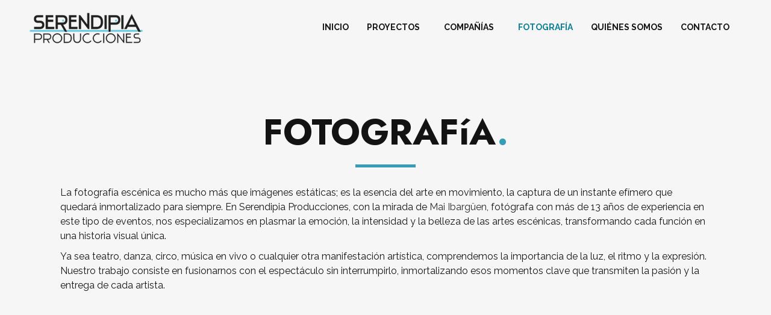

--- FILE ---
content_type: text/html; charset=UTF-8
request_url: http://serendipiaproducciones.com/fotografia/
body_size: 21356
content:
	<!DOCTYPE html>
<html lang="es">
<head>
	<meta charset="UTF-8">
	<meta name="viewport" content="width=device-width, initial-scale=1.0, viewport-fit=cover" />		<meta name='robots' content='index, follow, max-image-preview:large, max-snippet:-1, max-video-preview:-1' />

	<!-- This site is optimized with the Yoast SEO plugin v20.10 - https://yoast.com/wordpress/plugins/seo/ -->
	<title>Fotografía - Serendipia Producciones</title>
	<link rel="canonical" href="http://serendipiaproducciones.com/fotografia/" />
	<meta property="og:locale" content="es_ES" />
	<meta property="og:type" content="article" />
	<meta property="og:title" content="Fotografía - Serendipia Producciones" />
	<meta property="og:description" content="FOTOGRAFíA. La fotografía escénica es mucho más que imágenes estáticas; es la esencia del arte en movimiento, la captura de un instante efímero que quedará inmortalizado para siempre. En Serendipia Producciones, con la mirada de Mai Ibargüen, fotógrafa con más de 13 años de experiencia..." />
	<meta property="og:url" content="http://serendipiaproducciones.com/fotografia/" />
	<meta property="og:site_name" content="Serendipia Producciones" />
	<meta property="article:modified_time" content="2025-03-05T13:25:03+00:00" />
	<meta name="twitter:card" content="summary_large_image" />
	<meta name="twitter:label1" content="Tiempo de lectura" />
	<meta name="twitter:data1" content="1 minuto" />
	<script type="application/ld+json" class="yoast-schema-graph">{"@context":"https://schema.org","@graph":[{"@type":"WebPage","@id":"http://serendipiaproducciones.com/fotografia/","url":"http://serendipiaproducciones.com/fotografia/","name":"Fotografía - Serendipia Producciones","isPartOf":{"@id":"http://serendipiaproducciones.com/#website"},"datePublished":"2023-07-21T08:04:33+00:00","dateModified":"2025-03-05T13:25:03+00:00","breadcrumb":{"@id":"http://serendipiaproducciones.com/fotografia/#breadcrumb"},"inLanguage":"es","potentialAction":[{"@type":"ReadAction","target":["http://serendipiaproducciones.com/fotografia/"]}]},{"@type":"BreadcrumbList","@id":"http://serendipiaproducciones.com/fotografia/#breadcrumb","itemListElement":[{"@type":"ListItem","position":1,"name":"Portada","item":"http://serendipiaproducciones.com/"},{"@type":"ListItem","position":2,"name":"Fotografía"}]},{"@type":"WebSite","@id":"http://serendipiaproducciones.com/#website","url":"http://serendipiaproducciones.com/","name":"Serendipia Producciones","description":"","publisher":{"@id":"http://serendipiaproducciones.com/#organization"},"potentialAction":[{"@type":"SearchAction","target":{"@type":"EntryPoint","urlTemplate":"http://serendipiaproducciones.com/?s={search_term_string}"},"query-input":"required name=search_term_string"}],"inLanguage":"es"},{"@type":"Organization","@id":"http://serendipiaproducciones.com/#organization","name":"Serendipia Producciones","url":"http://serendipiaproducciones.com/","logo":{"@type":"ImageObject","inLanguage":"es","@id":"http://serendipiaproducciones.com/#/schema/logo/image/","url":"http://serendipiaproducciones.com/wp-content/uploads/2023/06/serendipialogo.png","contentUrl":"http://serendipiaproducciones.com/wp-content/uploads/2023/06/serendipialogo.png","width":223,"height":70,"caption":"Serendipia Producciones"},"image":{"@id":"http://serendipiaproducciones.com/#/schema/logo/image/"}}]}</script>
	<!-- / Yoast SEO plugin. -->


<link rel='dns-prefetch' href='//www.googletagmanager.com' />
<link rel='dns-prefetch' href='//fonts.googleapis.com' />
<link rel="alternate" type="application/rss+xml" title="Serendipia Producciones &raquo; Feed" href="http://serendipiaproducciones.com/feed/" />
<link rel="alternate" type="application/rss+xml" title="Serendipia Producciones &raquo; Feed de los comentarios" href="http://serendipiaproducciones.com/comments/feed/" />
<link rel="alternate" title="oEmbed (JSON)" type="application/json+oembed" href="http://serendipiaproducciones.com/wp-json/oembed/1.0/embed?url=http%3A%2F%2Fserendipiaproducciones.com%2Ffotografia%2F" />
<link rel="alternate" title="oEmbed (XML)" type="text/xml+oembed" href="http://serendipiaproducciones.com/wp-json/oembed/1.0/embed?url=http%3A%2F%2Fserendipiaproducciones.com%2Ffotografia%2F&#038;format=xml" />
<style id='wp-img-auto-sizes-contain-inline-css' type='text/css'>
img:is([sizes=auto i],[sizes^="auto," i]){contain-intrinsic-size:3000px 1500px}
/*# sourceURL=wp-img-auto-sizes-contain-inline-css */
</style>
<style id='wp-emoji-styles-inline-css' type='text/css'>

	img.wp-smiley, img.emoji {
		display: inline !important;
		border: none !important;
		box-shadow: none !important;
		height: 1em !important;
		width: 1em !important;
		margin: 0 0.07em !important;
		vertical-align: -0.1em !important;
		background: none !important;
		padding: 0 !important;
	}
/*# sourceURL=wp-emoji-styles-inline-css */
</style>
<link rel='stylesheet' id='wp-block-library-css' href='http://serendipiaproducciones.com/wp-includes/css/dist/block-library/style.min.css?ver=6.9' type='text/css' media='all' />
<style id='wp-block-image-inline-css' type='text/css'>
.wp-block-image>a,.wp-block-image>figure>a{display:inline-block}.wp-block-image img{box-sizing:border-box;height:auto;max-width:100%;vertical-align:bottom}@media not (prefers-reduced-motion){.wp-block-image img.hide{visibility:hidden}.wp-block-image img.show{animation:show-content-image .4s}}.wp-block-image[style*=border-radius] img,.wp-block-image[style*=border-radius]>a{border-radius:inherit}.wp-block-image.has-custom-border img{box-sizing:border-box}.wp-block-image.aligncenter{text-align:center}.wp-block-image.alignfull>a,.wp-block-image.alignwide>a{width:100%}.wp-block-image.alignfull img,.wp-block-image.alignwide img{height:auto;width:100%}.wp-block-image .aligncenter,.wp-block-image .alignleft,.wp-block-image .alignright,.wp-block-image.aligncenter,.wp-block-image.alignleft,.wp-block-image.alignright{display:table}.wp-block-image .aligncenter>figcaption,.wp-block-image .alignleft>figcaption,.wp-block-image .alignright>figcaption,.wp-block-image.aligncenter>figcaption,.wp-block-image.alignleft>figcaption,.wp-block-image.alignright>figcaption{caption-side:bottom;display:table-caption}.wp-block-image .alignleft{float:left;margin:.5em 1em .5em 0}.wp-block-image .alignright{float:right;margin:.5em 0 .5em 1em}.wp-block-image .aligncenter{margin-left:auto;margin-right:auto}.wp-block-image :where(figcaption){margin-bottom:1em;margin-top:.5em}.wp-block-image.is-style-circle-mask img{border-radius:9999px}@supports ((-webkit-mask-image:none) or (mask-image:none)) or (-webkit-mask-image:none){.wp-block-image.is-style-circle-mask img{border-radius:0;-webkit-mask-image:url('data:image/svg+xml;utf8,<svg viewBox="0 0 100 100" xmlns="http://www.w3.org/2000/svg"><circle cx="50" cy="50" r="50"/></svg>');mask-image:url('data:image/svg+xml;utf8,<svg viewBox="0 0 100 100" xmlns="http://www.w3.org/2000/svg"><circle cx="50" cy="50" r="50"/></svg>');mask-mode:alpha;-webkit-mask-position:center;mask-position:center;-webkit-mask-repeat:no-repeat;mask-repeat:no-repeat;-webkit-mask-size:contain;mask-size:contain}}:root :where(.wp-block-image.is-style-rounded img,.wp-block-image .is-style-rounded img){border-radius:9999px}.wp-block-image figure{margin:0}.wp-lightbox-container{display:flex;flex-direction:column;position:relative}.wp-lightbox-container img{cursor:zoom-in}.wp-lightbox-container img:hover+button{opacity:1}.wp-lightbox-container button{align-items:center;backdrop-filter:blur(16px) saturate(180%);background-color:#5a5a5a40;border:none;border-radius:4px;cursor:zoom-in;display:flex;height:20px;justify-content:center;opacity:0;padding:0;position:absolute;right:16px;text-align:center;top:16px;width:20px;z-index:100}@media not (prefers-reduced-motion){.wp-lightbox-container button{transition:opacity .2s ease}}.wp-lightbox-container button:focus-visible{outline:3px auto #5a5a5a40;outline:3px auto -webkit-focus-ring-color;outline-offset:3px}.wp-lightbox-container button:hover{cursor:pointer;opacity:1}.wp-lightbox-container button:focus{opacity:1}.wp-lightbox-container button:focus,.wp-lightbox-container button:hover,.wp-lightbox-container button:not(:hover):not(:active):not(.has-background){background-color:#5a5a5a40;border:none}.wp-lightbox-overlay{box-sizing:border-box;cursor:zoom-out;height:100vh;left:0;overflow:hidden;position:fixed;top:0;visibility:hidden;width:100%;z-index:100000}.wp-lightbox-overlay .close-button{align-items:center;cursor:pointer;display:flex;justify-content:center;min-height:40px;min-width:40px;padding:0;position:absolute;right:calc(env(safe-area-inset-right) + 16px);top:calc(env(safe-area-inset-top) + 16px);z-index:5000000}.wp-lightbox-overlay .close-button:focus,.wp-lightbox-overlay .close-button:hover,.wp-lightbox-overlay .close-button:not(:hover):not(:active):not(.has-background){background:none;border:none}.wp-lightbox-overlay .lightbox-image-container{height:var(--wp--lightbox-container-height);left:50%;overflow:hidden;position:absolute;top:50%;transform:translate(-50%,-50%);transform-origin:top left;width:var(--wp--lightbox-container-width);z-index:9999999999}.wp-lightbox-overlay .wp-block-image{align-items:center;box-sizing:border-box;display:flex;height:100%;justify-content:center;margin:0;position:relative;transform-origin:0 0;width:100%;z-index:3000000}.wp-lightbox-overlay .wp-block-image img{height:var(--wp--lightbox-image-height);min-height:var(--wp--lightbox-image-height);min-width:var(--wp--lightbox-image-width);width:var(--wp--lightbox-image-width)}.wp-lightbox-overlay .wp-block-image figcaption{display:none}.wp-lightbox-overlay button{background:none;border:none}.wp-lightbox-overlay .scrim{background-color:#fff;height:100%;opacity:.9;position:absolute;width:100%;z-index:2000000}.wp-lightbox-overlay.active{visibility:visible}@media not (prefers-reduced-motion){.wp-lightbox-overlay.active{animation:turn-on-visibility .25s both}.wp-lightbox-overlay.active img{animation:turn-on-visibility .35s both}.wp-lightbox-overlay.show-closing-animation:not(.active){animation:turn-off-visibility .35s both}.wp-lightbox-overlay.show-closing-animation:not(.active) img{animation:turn-off-visibility .25s both}.wp-lightbox-overlay.zoom.active{animation:none;opacity:1;visibility:visible}.wp-lightbox-overlay.zoom.active .lightbox-image-container{animation:lightbox-zoom-in .4s}.wp-lightbox-overlay.zoom.active .lightbox-image-container img{animation:none}.wp-lightbox-overlay.zoom.active .scrim{animation:turn-on-visibility .4s forwards}.wp-lightbox-overlay.zoom.show-closing-animation:not(.active){animation:none}.wp-lightbox-overlay.zoom.show-closing-animation:not(.active) .lightbox-image-container{animation:lightbox-zoom-out .4s}.wp-lightbox-overlay.zoom.show-closing-animation:not(.active) .lightbox-image-container img{animation:none}.wp-lightbox-overlay.zoom.show-closing-animation:not(.active) .scrim{animation:turn-off-visibility .4s forwards}}@keyframes show-content-image{0%{visibility:hidden}99%{visibility:hidden}to{visibility:visible}}@keyframes turn-on-visibility{0%{opacity:0}to{opacity:1}}@keyframes turn-off-visibility{0%{opacity:1;visibility:visible}99%{opacity:0;visibility:visible}to{opacity:0;visibility:hidden}}@keyframes lightbox-zoom-in{0%{transform:translate(calc((-100vw + var(--wp--lightbox-scrollbar-width))/2 + var(--wp--lightbox-initial-left-position)),calc(-50vh + var(--wp--lightbox-initial-top-position))) scale(var(--wp--lightbox-scale))}to{transform:translate(-50%,-50%) scale(1)}}@keyframes lightbox-zoom-out{0%{transform:translate(-50%,-50%) scale(1);visibility:visible}99%{visibility:visible}to{transform:translate(calc((-100vw + var(--wp--lightbox-scrollbar-width))/2 + var(--wp--lightbox-initial-left-position)),calc(-50vh + var(--wp--lightbox-initial-top-position))) scale(var(--wp--lightbox-scale));visibility:hidden}}
/*# sourceURL=http://serendipiaproducciones.com/wp-includes/blocks/image/style.min.css */
</style>
<style id='wp-block-paragraph-inline-css' type='text/css'>
.is-small-text{font-size:.875em}.is-regular-text{font-size:1em}.is-large-text{font-size:2.25em}.is-larger-text{font-size:3em}.has-drop-cap:not(:focus):first-letter{float:left;font-size:8.4em;font-style:normal;font-weight:100;line-height:.68;margin:.05em .1em 0 0;text-transform:uppercase}body.rtl .has-drop-cap:not(:focus):first-letter{float:none;margin-left:.1em}p.has-drop-cap.has-background{overflow:hidden}:root :where(p.has-background){padding:1.25em 2.375em}:where(p.has-text-color:not(.has-link-color)) a{color:inherit}p.has-text-align-left[style*="writing-mode:vertical-lr"],p.has-text-align-right[style*="writing-mode:vertical-rl"]{rotate:180deg}
/*# sourceURL=http://serendipiaproducciones.com/wp-includes/blocks/paragraph/style.min.css */
</style>

<style id='classic-theme-styles-inline-css' type='text/css'>
/*! This file is auto-generated */
.wp-block-button__link{color:#fff;background-color:#32373c;border-radius:9999px;box-shadow:none;text-decoration:none;padding:calc(.667em + 2px) calc(1.333em + 2px);font-size:1.125em}.wp-block-file__button{background:#32373c;color:#fff;text-decoration:none}
/*# sourceURL=/wp-includes/css/classic-themes.min.css */
</style>
<link rel='stylesheet' id='trp-language-switcher-style-css' href='http://serendipiaproducciones.com/wp-content/plugins/translatepress-multilingual/assets/css/trp-language-switcher.css?ver=2.6.1' type='text/css' media='all' />
<link rel='stylesheet' id='cmplz-general-css' href='http://serendipiaproducciones.com/wp-content/plugins/complianz-gdpr/assets/css/cookieblocker.min.css?ver=1713262381' type='text/css' media='all' />
<link rel='stylesheet' id='qi-addons-for-elementor-grid-style-css' href='http://serendipiaproducciones.com/wp-content/plugins/qi-addons-for-elementor/assets/css/grid.min.css?ver=6.9' type='text/css' media='all' />
<link rel='stylesheet' id='qi-addons-for-elementor-helper-parts-style-css' href='http://serendipiaproducciones.com/wp-content/plugins/qi-addons-for-elementor/assets/css/helper-parts.min.css?ver=6.9' type='text/css' media='all' />
<link rel='stylesheet' id='qi-addons-for-elementor-style-css' href='http://serendipiaproducciones.com/wp-content/plugins/qi-addons-for-elementor/assets/css/main.min.css?ver=6.9' type='text/css' media='all' />
<link rel='stylesheet' id='mediaelement-css' href='http://serendipiaproducciones.com/wp-includes/js/mediaelement/mediaelementplayer-legacy.min.css?ver=4.2.17' type='text/css' media='all' />
<link rel='stylesheet' id='wp-mediaelement-css' href='http://serendipiaproducciones.com/wp-includes/js/mediaelement/wp-mediaelement.min.css?ver=6.9' type='text/css' media='all' />
<link rel='stylesheet' id='bridge-default-style-css' href='http://serendipiaproducciones.com/wp-content/themes/masideas/style.css?ver=6.9' type='text/css' media='all' />
<link rel='stylesheet' id='bridge-qode-font_awesome-css' href='http://serendipiaproducciones.com/wp-content/themes/masideas/css/font-awesome/css/font-awesome.min.css?ver=6.9' type='text/css' media='all' />
<link rel='stylesheet' id='bridge-qode-font_elegant-css' href='http://serendipiaproducciones.com/wp-content/themes/masideas/css/elegant-icons/style.min.css?ver=6.9' type='text/css' media='all' />
<link rel='stylesheet' id='bridge-qode-linea_icons-css' href='http://serendipiaproducciones.com/wp-content/themes/masideas/css/linea-icons/style.css?ver=6.9' type='text/css' media='all' />
<link rel='stylesheet' id='bridge-qode-dripicons-css' href='http://serendipiaproducciones.com/wp-content/themes/masideas/css/dripicons/dripicons.css?ver=6.9' type='text/css' media='all' />
<link rel='stylesheet' id='bridge-qode-kiko-css' href='http://serendipiaproducciones.com/wp-content/themes/masideas/css/kiko/kiko-all.css?ver=6.9' type='text/css' media='all' />
<link rel='stylesheet' id='bridge-qode-font_awesome_5-css' href='http://serendipiaproducciones.com/wp-content/themes/masideas/css/font-awesome-5/css/font-awesome-5.min.css?ver=6.9' type='text/css' media='all' />
<link rel='stylesheet' id='bridge-stylesheet-css' href='http://serendipiaproducciones.com/wp-content/themes/masideas/css/stylesheet.min.css?ver=6.9' type='text/css' media='all' />
<style id='bridge-stylesheet-inline-css' type='text/css'>
   .page-id-1795.disabled_footer_top .footer_top_holder, .page-id-1795.disabled_footer_bottom .footer_bottom_holder { display: none;}


/*# sourceURL=bridge-stylesheet-inline-css */
</style>
<link rel='stylesheet' id='bridge-print-css' href='http://serendipiaproducciones.com/wp-content/themes/masideas/css/print.css?ver=6.9' type='text/css' media='all' />
<link rel='stylesheet' id='bridge-style-dynamic-css' href='http://serendipiaproducciones.com/wp-content/themes/masideas/css/style_dynamic.css?ver=1704981261' type='text/css' media='all' />
<link rel='stylesheet' id='bridge-responsive-css' href='http://serendipiaproducciones.com/wp-content/themes/masideas/css/responsive.min.css?ver=6.9' type='text/css' media='all' />
<link rel='stylesheet' id='bridge-style-dynamic-responsive-css' href='http://serendipiaproducciones.com/wp-content/themes/masideas/css/style_dynamic_responsive.css?ver=1704981261' type='text/css' media='all' />
<style id='bridge-style-dynamic-responsive-inline-css' type='text/css'>
.full_width {position: relative;}

.testimonials_holder .flex-direction-nav a {
    width: 32px;
    height: 32px;
    border-radius: 3px;
}
.testimonials_holder .flex-direction-nav a:before {
    font-size: 20px;
    left: 11px;
    height: 0px;
    width: 0px;
}
.flex-direction-nav a {
    margin: -23px -1px 0;
}
.testimonials_holder .flex-direction-nav li {
    margin-top: 31px;
}
.carousel .item .left .text .separator {
    height: 9px;
    margin-top: 62px;
}

.side_menu_button > a.popup_menu.opened{
    color: #171717 !important;
}
.title.title_size_small h1 {
text-transform: none;
}
.wpcf7 form.wpcf7-form p {
margin-bottom: 12px;
}
input.wpcf7-form-control.wpcf7-submit, input.wpcf7-form-control.wpcf7-submit:not([disabled]) {
margin-top: 11px;
}
nav.popup_menu ul li a {
text-transform: none;
}

.portfolio_navigation.navigation_title .post_info span.categories {
margin-bottom: 3px;
}

.projects_holder article .portfolio_description .portfolio_title {
margin: 0 0 3px 0;
}

 .projects_holder article .feature_holder .feature_holder_icons a.preview {
text-transform: capitalize;
}

.portfolio_main_holder .item_holder .portfolio_title {
    margin-bottom: 7px;
}

.q_dropcap{
margin: 0px 18px 0px 0px;
}

.comments .comment .text .comment_date {
    font-size: 14px;
    font-weight: 500;
    color: #303030;
}

.comments .comment .text .text_holder {
    margin: 13px 0 0;
}

.comment_holder .comment {
    padding: 30px 25px 37px;
}

@media only screen and (max-width: 480px) {
    .title.title_size_small h1 {
    font-size: 27px;
    line-height: 33px;
}
}
.popup_menu.large .icon_menu {
    font-size: inherit;
}
.popup_menu_opened header .q_logo img.popup {
    opacity: 1!important;
}
.qode_icon_shortcode.fa-stack {

    width: 2em;

}
@media only screen and (max-width: 1024px) {

    .carousel:not(.advanced_responsiveness) .carousel-inner h2,

    .carousel:not(.advanced_responsiveness) .carousel-inner h2 span {

        font-size: 101px !important;

        line-height: 106px !important;

    }

 

    .carousel-inner .active .slider_content .text.one_by_one.no_subtitle.has_separator .separator.small {

        margin-top: 50px;

    }

}

 

@media only screen and (max-width: 768px) {

    .carousel:not(.advanced_responsiveness) .carousel-inner h2,

    .carousel:not(.advanced_responsiveness) .carousel-inner h2 span {

        font-size: 88px !important;

        line-height: 93px !important;

    }

 

    .carousel-inner .active .slider_content .text.one_by_one.no_subtitle.has_separator .separator.small {

        margin-top: 43px;

    }

}

 

@media only screen and (max-width: 680px) {

    .carousel:not(.advanced_responsiveness) .carousel-inner h2,

    .carousel:not(.advanced_responsiveness) .carousel-inner h2 span {

        font-size: 50px !important;

        line-height: 53px !important;

    }

 

    .carousel-inner .active .slider_content .text.one_by_one.no_subtitle.has_separator .separator.small {

        margin-top: 25px;

    }

}
@media only screen and (max-width: 600px) {

    .footer_top .footer_col1,

    .footer_top .footer_col2,

    .footer_top .footer_col3 {

        text-align: center;

    }

}
.single-post div.comment_form {

    margin-bottom: 130px;

}
@media only screen and (max-width: 1366px) {

    .carousel:not(.advanced_responsiveness) .carousel-inner h2,

    .carousel:not(.advanced_responsiveness) .carousel-inner h2 span {

        font-size: 113px !important;

        line-height: 120px !important;

    }

 

    .carousel-inner .active .slider_content .text.one_by_one.no_subtitle.has_separator .separator.small {

        margin-top: 56px;

    }

}
@media only screen and (max-width: 1600px) {

    .carousel:not(.advanced_responsiveness) .carousel-inner h2,

    .carousel:not(.advanced_responsiveness) .carousel-inner h2 span {

        font-size: 113px !important;

        line-height: 120px !important;

    }

 

    .carousel-inner .active .slider_content .text.one_by_one.no_subtitle.has_separator .separator.small {

        margin-top: 56px;

    }

}
/*# sourceURL=bridge-style-dynamic-responsive-inline-css */
</style>
<link rel='stylesheet' id='bridge-style-handle-google-fonts-css' href='http://fonts.googleapis.com/css?family=Raleway%3A100%2C200%2C300%2C400%2C500%2C600%2C700%2C800%2C900%2C100italic%2C300italic%2C400italic%2C700italic%7CReem+Kufi%3A100%2C200%2C300%2C400%2C500%2C600%2C700%2C800%2C900%2C100italic%2C300italic%2C400italic%2C700italic%7CRaleway%3A100%2C200%2C300%2C400%2C500%2C600%2C700%2C800%2C900%2C100italic%2C300italic%2C400italic%2C700italic&#038;subset=latin%2Clatin-ext&#038;ver=1.0.0' type='text/css' media='all' />
<link rel='stylesheet' id='bridge-core-dashboard-style-css' href='http://serendipiaproducciones.com/wp-content/plugins/bridge-core/modules/core-dashboard/assets/css/core-dashboard.min.css?ver=6.9' type='text/css' media='all' />
<link rel='stylesheet' id='elementor-icons-css' href='http://serendipiaproducciones.com/wp-content/plugins/elementor/assets/lib/eicons/css/elementor-icons.min.css?ver=5.20.0' type='text/css' media='all' />
<link rel='stylesheet' id='elementor-frontend-css' href='http://serendipiaproducciones.com/wp-content/plugins/elementor/assets/css/frontend-lite.min.css?ver=3.14.1' type='text/css' media='all' />
<link rel='stylesheet' id='swiper-css' href='http://serendipiaproducciones.com/wp-content/plugins/elementor/assets/lib/swiper/v8/css/swiper.min.css?ver=8.4.5' type='text/css' media='all' />
<link rel='stylesheet' id='elementor-post-6-css' href='http://serendipiaproducciones.com/wp-content/uploads/elementor/css/post-6.css?ver=1705483641' type='text/css' media='all' />
<link rel='stylesheet' id='elementor-pro-css' href='http://serendipiaproducciones.com/wp-content/plugins/elementor-pro/assets/css/frontend-lite.min.css?ver=3.14.1' type='text/css' media='all' />
<link rel='stylesheet' id='uael-frontend-css' href='http://serendipiaproducciones.com/wp-content/plugins/ultimate-elementor/assets/min-css/uael-frontend.min.css?ver=1.36.16' type='text/css' media='all' />
<link rel='stylesheet' id='elementor-global-css' href='http://serendipiaproducciones.com/wp-content/uploads/elementor/css/global.css?ver=1705483644' type='text/css' media='all' />
<link rel='stylesheet' id='elementor-post-1795-css' href='http://serendipiaproducciones.com/wp-content/uploads/elementor/css/post-1795.css?ver=1741181126' type='text/css' media='all' />
<link rel='stylesheet' id='elementor-post-2201-css' href='http://serendipiaproducciones.com/wp-content/uploads/elementor/css/post-2201.css?ver=1706102807' type='text/css' media='all' />
<link rel='stylesheet' id='elementor-post-2254-css' href='http://serendipiaproducciones.com/wp-content/uploads/elementor/css/post-2254.css?ver=1740412468' type='text/css' media='all' />
<link rel='stylesheet' id='bridge-childstyle-css' href='http://serendipiaproducciones.com/wp-content/themes/masideas-child/style.css?ver=6.9' type='text/css' media='all' />
<link rel='stylesheet' id='google-fonts-1-css' href='https://fonts.googleapis.com/css?family=Roboto%3A100%2C100italic%2C200%2C200italic%2C300%2C300italic%2C400%2C400italic%2C500%2C500italic%2C600%2C600italic%2C700%2C700italic%2C800%2C800italic%2C900%2C900italic%7CRoboto+Slab%3A100%2C100italic%2C200%2C200italic%2C300%2C300italic%2C400%2C400italic%2C500%2C500italic%2C600%2C600italic%2C700%2C700italic%2C800%2C800italic%2C900%2C900italic%7CJost%3A100%2C100italic%2C200%2C200italic%2C300%2C300italic%2C400%2C400italic%2C500%2C500italic%2C600%2C600italic%2C700%2C700italic%2C800%2C800italic%2C900%2C900italic%7CRaleway%3A100%2C100italic%2C200%2C200italic%2C300%2C300italic%2C400%2C400italic%2C500%2C500italic%2C600%2C600italic%2C700%2C700italic%2C800%2C800italic%2C900%2C900italic&#038;display=swap&#038;ver=6.9' type='text/css' media='all' />
<link rel='stylesheet' id='elementor-icons-shared-0-css' href='http://serendipiaproducciones.com/wp-content/plugins/elementor/assets/lib/font-awesome/css/fontawesome.min.css?ver=5.15.3' type='text/css' media='all' />
<link rel='stylesheet' id='elementor-icons-fa-solid-css' href='http://serendipiaproducciones.com/wp-content/plugins/elementor/assets/lib/font-awesome/css/solid.min.css?ver=5.15.3' type='text/css' media='all' />
<link rel='stylesheet' id='elementor-icons-fa-brands-css' href='http://serendipiaproducciones.com/wp-content/plugins/elementor/assets/lib/font-awesome/css/brands.min.css?ver=5.15.3' type='text/css' media='all' />
<link rel="preconnect" href="https://fonts.gstatic.com/" crossorigin><script type="text/javascript" src="http://serendipiaproducciones.com/wp-includes/js/jquery/jquery.min.js?ver=3.7.1" id="jquery-core-js"></script>
<script type="text/javascript" src="http://serendipiaproducciones.com/wp-includes/js/jquery/jquery-migrate.min.js?ver=3.4.1" id="jquery-migrate-js"></script>

<!-- Fragmento de código de la etiqueta de Google (gtag.js) añadida por Site Kit -->

<!-- Fragmento de código de Google Analytics añadido por Site Kit -->
<script type="text/javascript" src="https://www.googletagmanager.com/gtag/js?id=GT-MQRZKK2" id="google_gtagjs-js" async></script>
<script type="text/javascript" id="google_gtagjs-js-after">
/* <![CDATA[ */
window.dataLayer = window.dataLayer || [];function gtag(){dataLayer.push(arguments);}
gtag("set","linker",{"domains":["serendipiaproducciones.com"]});
gtag("js", new Date());
gtag("set", "developer_id.dZTNiMT", true);
gtag("config", "GT-MQRZKK2");
//# sourceURL=google_gtagjs-js-after
/* ]]> */
</script>

<!-- Finalizar fragmento de código de la etiqueta de Google (gtags.js) añadida por Site Kit -->
<link rel="https://api.w.org/" href="http://serendipiaproducciones.com/wp-json/" /><link rel="alternate" title="JSON" type="application/json" href="http://serendipiaproducciones.com/wp-json/wp/v2/pages/1795" /><link rel="EditURI" type="application/rsd+xml" title="RSD" href="http://serendipiaproducciones.com/xmlrpc.php?rsd" />
<meta name="generator" content="WordPress 6.9" />
<link rel='shortlink' href='http://serendipiaproducciones.com/?p=1795' />
<meta name="generator" content="Site Kit by Google 1.124.0" /><link rel="alternate" hreflang="es-ES" href="http://serendipiaproducciones.com/fotografia/"/>
<link rel="alternate" hreflang="en-GB" href="http://serendipiaproducciones.com/en/fotografia/"/>
<link rel="alternate" hreflang="es" href="http://serendipiaproducciones.com/fotografia/"/>
<link rel="alternate" hreflang="en" href="http://serendipiaproducciones.com/en/fotografia/"/>
<meta name="generator" content="Elementor 3.14.1; features: e_dom_optimization, e_optimized_assets_loading, e_optimized_css_loading, a11y_improvements, additional_custom_breakpoints; settings: css_print_method-external, google_font-enabled, font_display-swap">
<style type="text/css">.recentcomments a{display:inline !important;padding:0 !important;margin:0 !important;}</style><link rel="icon" href="http://serendipiaproducciones.com/wp-content/uploads/2023/07/favicon.png" sizes="32x32" />
<link rel="icon" href="http://serendipiaproducciones.com/wp-content/uploads/2023/07/favicon.png" sizes="192x192" />
<link rel="apple-touch-icon" href="http://serendipiaproducciones.com/wp-content/uploads/2023/07/favicon.png" />
<meta name="msapplication-TileImage" content="http://serendipiaproducciones.com/wp-content/uploads/2023/07/favicon.png" />
</head>
<body class="wp-singular page-template-default page page-id-1795 wp-custom-logo wp-theme-masideas wp-child-theme-masideas-child bridge-core-3.0.6 translatepress-es_ES qodef-qi--no-touch qi-addons-for-elementor-1.6.9  qode-title-hidden qode_grid_1300 qode-content-sidebar-responsive qode-overridden-elementors-fonts qode-child-theme-ver-1.0.0 qode-theme-ver-29.3 qode-theme-masideas elementor-default elementor-kit-6 elementor-page elementor-page-1795">
		<div data-elementor-type="header" data-elementor-id="2201" class="elementor elementor-2201 elementor-location-header" data-elementor-post-type="elementor_library">
								<section class="elementor-section elementor-top-section elementor-element elementor-element-dbfc0ac elementor-section-content-middle elementor-section-full_width elementor-section-height-default elementor-section-height-default parallax_section_no qode_elementor_container_no" data-id="dbfc0ac" data-element_type="section">
						<div class="elementor-container elementor-column-gap-default">
					<div class="elementor-column elementor-col-33 elementor-top-column elementor-element elementor-element-3b2608c" data-id="3b2608c" data-element_type="column">
			<div class="elementor-widget-wrap elementor-element-populated">
								<div class="elementor-element elementor-element-36622c0 elementor-widget elementor-widget-theme-site-logo elementor-widget-image" data-id="36622c0" data-element_type="widget" data-widget_type="theme-site-logo.default">
				<div class="elementor-widget-container">
			<style>/*! elementor - v3.14.0 - 26-06-2023 */
.elementor-widget-image{text-align:center}.elementor-widget-image a{display:inline-block}.elementor-widget-image a img[src$=".svg"]{width:48px}.elementor-widget-image img{vertical-align:middle;display:inline-block}</style>								<a href="http://serendipiaproducciones.com">
			<img width="223" height="70" src="http://serendipiaproducciones.com/wp-content/uploads/2023/06/serendipialogo.png" class="attachment-full size-full wp-image-703" alt="Ir a la página principal" />				</a>
											</div>
				</div>
					</div>
		</div>
				<div class="elementor-column elementor-col-66 elementor-top-column elementor-element elementor-element-e3416f4" data-id="e3416f4" data-element_type="column">
			<div class="elementor-widget-wrap elementor-element-populated">
								<div class="elementor-element elementor-element-9b4e9b3 elementor-nav-menu__align-right elementor-widget__width-auto elementor-nav-menu--stretch elementor-widget-mobile__width-initial elementor-nav-menu--dropdown-tablet elementor-nav-menu__text-align-aside elementor-nav-menu--toggle elementor-nav-menu--burger elementor-widget elementor-widget-nav-menu" data-id="9b4e9b3" data-element_type="widget" data-settings="{&quot;submenu_icon&quot;:{&quot;value&quot;:&quot;&lt;i class=\&quot;\&quot;&gt;&lt;\/i&gt;&quot;,&quot;library&quot;:&quot;&quot;},&quot;full_width&quot;:&quot;stretch&quot;,&quot;layout&quot;:&quot;horizontal&quot;,&quot;toggle&quot;:&quot;burger&quot;}" data-widget_type="nav-menu.default">
				<div class="elementor-widget-container">
			<link rel="stylesheet" href="http://serendipiaproducciones.com/wp-content/plugins/elementor-pro/assets/css/widget-nav-menu.min.css">			<nav class="elementor-nav-menu--main elementor-nav-menu__container elementor-nav-menu--layout-horizontal e--pointer-none">
				<ul id="menu-1-9b4e9b3" class="elementor-nav-menu"><li class="menu-item menu-item-type-post_type menu-item-object-page menu-item-home menu-item-862"><a href="http://serendipiaproducciones.com/" class="elementor-item">Inicio</a></li>
<li class="menu-item menu-item-type-post_type menu-item-object-page menu-item-has-children menu-item-1296"><a href="http://serendipiaproducciones.com/proyectos/" class="elementor-item">Proyectos</a>
<ul class="sub-menu elementor-nav-menu--dropdown">
	<li class="menu-item menu-item-type-post_type menu-item-object-proyectos menu-item-1935"><a href="http://serendipiaproducciones.com/proyectos/utebo-respira-circo/" class="elementor-sub-item">Utebo Respira Circo</a></li>
	<li class="menu-item menu-item-type-post_type menu-item-object-proyectos menu-item-1930"><a href="http://serendipiaproducciones.com/proyectos/circo-se-escribe-sin-h/" class="elementor-sub-item">Circo se escribe sin H</a></li>
	<li class="menu-item menu-item-type-post_type menu-item-object-proyectos menu-item-1931"><a href="http://serendipiaproducciones.com/proyectos/galas-de-circo/" class="elementor-sub-item">Galas de Circo</a></li>
	<li class="menu-item menu-item-type-post_type menu-item-object-proyectos menu-item-1929"><a href="http://serendipiaproducciones.com/proyectos/caminando-por-las-nubes/" class="elementor-sub-item">Caminando por las Nubes</a></li>
	<li class="menu-item menu-item-type-post_type menu-item-object-proyectos menu-item-1934"><a href="http://serendipiaproducciones.com/proyectos/festival-pista-central/" class="elementor-sub-item">Festival Pista Central</a></li>
	<li class="menu-item menu-item-type-post_type menu-item-object-proyectos menu-item-1928"><a href="http://serendipiaproducciones.com/proyectos/circo-de-otono/" class="elementor-sub-item">Circo de Otoño</a></li>
	<li class="menu-item menu-item-type-post_type menu-item-object-proyectos menu-item-1932"><a href="http://serendipiaproducciones.com/proyectos/un-dia-de-circo/" class="elementor-sub-item">Un Día de Circo</a></li>
	<li class="menu-item menu-item-type-post_type menu-item-object-proyectos menu-item-1933"><a href="http://serendipiaproducciones.com/proyectos/mujeres-de-circo/" class="elementor-sub-item">Mujeres de Circo</a></li>
</ul>
</li>
<li class="menu-item menu-item-type-post_type menu-item-object-page menu-item-has-children menu-item-1605"><a href="http://serendipiaproducciones.com/companias-de-circo-y-danza-de-serendipia-producciones/" class="elementor-item">Compañías</a>
<ul class="sub-menu elementor-nav-menu--dropdown">
	<li class="menu-item menu-item-type-post_type menu-item-object-page menu-item-1612"><a href="http://serendipiaproducciones.com/companias-de-circo-y-danza-de-serendipia-producciones/" class="elementor-sub-item">Alodeyá</a></li>
	<li class="menu-item menu-item-type-post_type menu-item-object-page menu-item-1613"><a href="http://serendipiaproducciones.com/companias-de-circo-y-danza-de-serendipia-producciones/" class="elementor-sub-item">Edu Manazas</a></li>
</ul>
</li>
<li class="menu-item menu-item-type-post_type menu-item-object-page current-menu-item page_item page-item-1795 current_page_item menu-item-1806"><a href="http://serendipiaproducciones.com/fotografia/" aria-current="page" class="elementor-item elementor-item-active">Fotografía</a></li>
<li class="menu-item menu-item-type-post_type menu-item-object-page menu-item-1861"><a href="http://serendipiaproducciones.com/quienes-somos/" class="elementor-item">Quiénes somos</a></li>
<li class="menu-item menu-item-type-post_type menu-item-object-page menu-item-2173"><a href="http://serendipiaproducciones.com/contacto/" class="elementor-item">Contacto</a></li>
</ul>			</nav>
					<div class="elementor-menu-toggle" role="button" tabindex="0" aria-label="Menu Toggle" aria-expanded="false">
			<i aria-hidden="true" role="presentation" class="elementor-menu-toggle__icon--open fas fa-bars"></i><i aria-hidden="true" role="presentation" class="elementor-menu-toggle__icon--close eicon-close"></i>			<span class="elementor-screen-only">Menu</span>
		</div>
					<nav class="elementor-nav-menu--dropdown elementor-nav-menu__container" aria-hidden="true">
				<ul id="menu-2-9b4e9b3" class="elementor-nav-menu"><li class="menu-item menu-item-type-post_type menu-item-object-page menu-item-home menu-item-862"><a href="http://serendipiaproducciones.com/" class="elementor-item" tabindex="-1">Inicio</a></li>
<li class="menu-item menu-item-type-post_type menu-item-object-page menu-item-has-children menu-item-1296"><a href="http://serendipiaproducciones.com/proyectos/" class="elementor-item" tabindex="-1">Proyectos</a>
<ul class="sub-menu elementor-nav-menu--dropdown">
	<li class="menu-item menu-item-type-post_type menu-item-object-proyectos menu-item-1935"><a href="http://serendipiaproducciones.com/proyectos/utebo-respira-circo/" class="elementor-sub-item" tabindex="-1">Utebo Respira Circo</a></li>
	<li class="menu-item menu-item-type-post_type menu-item-object-proyectos menu-item-1930"><a href="http://serendipiaproducciones.com/proyectos/circo-se-escribe-sin-h/" class="elementor-sub-item" tabindex="-1">Circo se escribe sin H</a></li>
	<li class="menu-item menu-item-type-post_type menu-item-object-proyectos menu-item-1931"><a href="http://serendipiaproducciones.com/proyectos/galas-de-circo/" class="elementor-sub-item" tabindex="-1">Galas de Circo</a></li>
	<li class="menu-item menu-item-type-post_type menu-item-object-proyectos menu-item-1929"><a href="http://serendipiaproducciones.com/proyectos/caminando-por-las-nubes/" class="elementor-sub-item" tabindex="-1">Caminando por las Nubes</a></li>
	<li class="menu-item menu-item-type-post_type menu-item-object-proyectos menu-item-1934"><a href="http://serendipiaproducciones.com/proyectos/festival-pista-central/" class="elementor-sub-item" tabindex="-1">Festival Pista Central</a></li>
	<li class="menu-item menu-item-type-post_type menu-item-object-proyectos menu-item-1928"><a href="http://serendipiaproducciones.com/proyectos/circo-de-otono/" class="elementor-sub-item" tabindex="-1">Circo de Otoño</a></li>
	<li class="menu-item menu-item-type-post_type menu-item-object-proyectos menu-item-1932"><a href="http://serendipiaproducciones.com/proyectos/un-dia-de-circo/" class="elementor-sub-item" tabindex="-1">Un Día de Circo</a></li>
	<li class="menu-item menu-item-type-post_type menu-item-object-proyectos menu-item-1933"><a href="http://serendipiaproducciones.com/proyectos/mujeres-de-circo/" class="elementor-sub-item" tabindex="-1">Mujeres de Circo</a></li>
</ul>
</li>
<li class="menu-item menu-item-type-post_type menu-item-object-page menu-item-has-children menu-item-1605"><a href="http://serendipiaproducciones.com/companias-de-circo-y-danza-de-serendipia-producciones/" class="elementor-item" tabindex="-1">Compañías</a>
<ul class="sub-menu elementor-nav-menu--dropdown">
	<li class="menu-item menu-item-type-post_type menu-item-object-page menu-item-1612"><a href="http://serendipiaproducciones.com/companias-de-circo-y-danza-de-serendipia-producciones/" class="elementor-sub-item" tabindex="-1">Alodeyá</a></li>
	<li class="menu-item menu-item-type-post_type menu-item-object-page menu-item-1613"><a href="http://serendipiaproducciones.com/companias-de-circo-y-danza-de-serendipia-producciones/" class="elementor-sub-item" tabindex="-1">Edu Manazas</a></li>
</ul>
</li>
<li class="menu-item menu-item-type-post_type menu-item-object-page current-menu-item page_item page-item-1795 current_page_item menu-item-1806"><a href="http://serendipiaproducciones.com/fotografia/" aria-current="page" class="elementor-item elementor-item-active" tabindex="-1">Fotografía</a></li>
<li class="menu-item menu-item-type-post_type menu-item-object-page menu-item-1861"><a href="http://serendipiaproducciones.com/quienes-somos/" class="elementor-item" tabindex="-1">Quiénes somos</a></li>
<li class="menu-item menu-item-type-post_type menu-item-object-page menu-item-2173"><a href="http://serendipiaproducciones.com/contacto/" class="elementor-item" tabindex="-1">Contacto</a></li>
</ul>			</nav>
				</div>
				</div>
				<div class="elementor-element elementor-element-055316f elementor-widget__width-auto elementor-hidden-mobile elementor-hidden-desktop elementor-hidden-tablet elementor-view-default elementor-widget elementor-widget-icon" data-id="055316f" data-element_type="widget" data-widget_type="icon.default">
				<div class="elementor-widget-container">
					<div class="elementor-icon-wrapper">
			<div class="elementor-icon">
			<i aria-hidden="true" class="fas fa-globe"></i>			</div>
		</div>
				</div>
				</div>
				<div class="elementor-element elementor-element-c56447b elementor-nav-menu__align-right elementor-widget__width-auto elementor-nav-menu--dropdown-none elementor-widget-mobile__width-initial elementor-hidden-desktop elementor-hidden-tablet elementor-hidden-mobile elementor-widget elementor-widget-nav-menu" data-id="c56447b" data-element_type="widget" data-settings="{&quot;submenu_icon&quot;:{&quot;value&quot;:&quot;&lt;i class=\&quot;fas fa-angle-down\&quot;&gt;&lt;\/i&gt;&quot;,&quot;library&quot;:&quot;fa-solid&quot;},&quot;layout&quot;:&quot;horizontal&quot;}" data-widget_type="nav-menu.default">
				<div class="elementor-widget-container">
						<nav class="elementor-nav-menu--main elementor-nav-menu__container elementor-nav-menu--layout-horizontal e--pointer-none">
				<ul id="menu-1-c56447b" class="elementor-nav-menu"><li class="trp-language-switcher-container menu-item menu-item-type-post_type menu-item-object-language_switcher menu-item-has-children current-language-menu-item menu-item-2212"><a href="http://serendipiaproducciones.com/fotografia/" class="elementor-item"><span data-no-translation><span class="trp-ls-language-name">ES</span></span></a>
<ul class="sub-menu elementor-nav-menu--dropdown">
	<li class="trp-language-switcher-container menu-item menu-item-type-post_type menu-item-object-language_switcher menu-item-2213"><a href="http://serendipiaproducciones.com/en/fotografia/" class="elementor-sub-item"><span data-no-translation><span class="trp-ls-language-name">EN</span></span></a></li>
</ul>
</li>
</ul>			</nav>
						<nav class="elementor-nav-menu--dropdown elementor-nav-menu__container" aria-hidden="true">
				<ul id="menu-2-c56447b" class="elementor-nav-menu"><li class="trp-language-switcher-container menu-item menu-item-type-post_type menu-item-object-language_switcher menu-item-has-children current-language-menu-item menu-item-2212"><a href="http://serendipiaproducciones.com/fotografia/" class="elementor-item" tabindex="-1"><span data-no-translation><span class="trp-ls-language-name">ES</span></span></a>
<ul class="sub-menu elementor-nav-menu--dropdown">
	<li class="trp-language-switcher-container menu-item menu-item-type-post_type menu-item-object-language_switcher menu-item-2213"><a href="http://serendipiaproducciones.com/en/fotografia/" class="elementor-sub-item" tabindex="-1"><span data-no-translation><span class="trp-ls-language-name">EN</span></span></a></li>
</ul>
</li>
</ul>			</nav>
				</div>
				</div>
					</div>
		</div>
							</div>
		</section>
						</div>
								<div class="container">
            			<div class="container_inner default_template_holder clearfix page_container_inner" >
																						<div data-elementor-type="wp-page" data-elementor-id="1795" class="elementor elementor-1795" data-elementor-post-type="page">
									<section class="elementor-section elementor-top-section elementor-element elementor-element-9daeb7b elementor-section-boxed elementor-section-height-default elementor-section-height-default parallax_section_no qode_elementor_container_no" data-id="9daeb7b" data-element_type="section">
						<div class="elementor-container elementor-column-gap-default">
					<div class="elementor-column elementor-col-100 elementor-top-column elementor-element elementor-element-42764a2" data-id="42764a2" data-element_type="column">
			<div class="elementor-widget-wrap elementor-element-populated">
								<div class="elementor-element elementor-element-224ac70 elementor-widget elementor-widget-heading" data-id="224ac70" data-element_type="widget" data-widget_type="heading.default">
				<div class="elementor-widget-container">
			<style>/*! elementor - v3.14.0 - 26-06-2023 */
.elementor-heading-title{padding:0;margin:0;line-height:1}.elementor-widget-heading .elementor-heading-title[class*=elementor-size-]>a{color:inherit;font-size:inherit;line-height:inherit}.elementor-widget-heading .elementor-heading-title.elementor-size-small{font-size:15px}.elementor-widget-heading .elementor-heading-title.elementor-size-medium{font-size:19px}.elementor-widget-heading .elementor-heading-title.elementor-size-large{font-size:29px}.elementor-widget-heading .elementor-heading-title.elementor-size-xl{font-size:39px}.elementor-widget-heading .elementor-heading-title.elementor-size-xxl{font-size:59px}</style><h1 class="elementor-heading-title elementor-size-default">FOTOGRAFíA<span style="color: #379cb6;">.</span></h1>		</div>
				</div>
				<div class="elementor-element elementor-element-a98f7cf elementor-widget elementor-widget-qi_addons_for_elementor_separator" data-id="a98f7cf" data-element_type="widget" data-widget_type="qi_addons_for_elementor_separator.default">
				<div class="elementor-widget-container">
			<div class="qodef-shortcode qodef-m  qodef-qi-separator qodef-qi-clear qodef-separator--standard qodef-position--center">
	<div class="qodef-m-line"></div>
</div>
		</div>
				</div>
				<section class="elementor-section elementor-inner-section elementor-element elementor-element-f581ffc elementor-section-boxed elementor-section-height-default elementor-section-height-default parallax_section_no qode_elementor_container_no" data-id="f581ffc" data-element_type="section">
						<div class="elementor-container elementor-column-gap-default">
					<div class="elementor-column elementor-col-100 elementor-inner-column elementor-element elementor-element-f668588" data-id="f668588" data-element_type="column">
			<div class="elementor-widget-wrap elementor-element-populated">
								<div class="elementor-element elementor-element-03178e1 elementor-widget__width-initial elementor-widget elementor-widget-text-editor" data-id="03178e1" data-element_type="widget" data-widget_type="text-editor.default">
				<div class="elementor-widget-container">
			<style>/*! elementor - v3.14.0 - 26-06-2023 */
.elementor-widget-text-editor.elementor-drop-cap-view-stacked .elementor-drop-cap{background-color:#69727d;color:#fff}.elementor-widget-text-editor.elementor-drop-cap-view-framed .elementor-drop-cap{color:#69727d;border:3px solid;background-color:transparent}.elementor-widget-text-editor:not(.elementor-drop-cap-view-default) .elementor-drop-cap{margin-top:8px}.elementor-widget-text-editor:not(.elementor-drop-cap-view-default) .elementor-drop-cap-letter{width:1em;height:1em}.elementor-widget-text-editor .elementor-drop-cap{float:left;text-align:center;line-height:1;font-size:50px}.elementor-widget-text-editor .elementor-drop-cap-letter{display:inline-block}</style>				<p data-start="268" data-end="618">La fotografía escénica es mucho más que imágenes estáticas; es la esencia del arte en movimiento, la captura de un instante efímero que quedará inmortalizado para siempre. En Serendipia Producciones, con la mirada de <a href="https://maiibarguen.com">Mai Ibargüen</a>, fotógrafa con más de 13 años de experiencia en este tipo de eventos, nos especializamos en plasmar la emoción, la intensidad y la belleza de las artes escénicas, transformando cada función en una historia visual única.</p><p data-start="620" data-end="939">Ya sea teatro, danza, circo, música en vivo o cualquier otra manifestación artística, comprendemos la importancia de la luz, el ritmo y la expresión. Nuestro trabajo consiste en fusionarnos con el espectáculo sin interrumpirlo, inmortalizando esos momentos clave que transmiten la pasión y la entrega de cada artista.</p>						</div>
				</div>
					</div>
		</div>
							</div>
		</section>
					</div>
		</div>
							</div>
		</section>
				<section class="elementor-section elementor-top-section elementor-element elementor-element-94df706 elementor-section-stretched list-projects elementor-section-boxed elementor-section-height-default elementor-section-height-default parallax_section_no qode_elementor_container_no" data-id="94df706" data-element_type="section" data-settings="{&quot;stretch_section&quot;:&quot;section-stretched&quot;,&quot;background_background&quot;:&quot;classic&quot;}">
						<div class="elementor-container elementor-column-gap-default">
					<div class="elementor-column elementor-col-100 elementor-top-column elementor-element elementor-element-6fd6f62" data-id="6fd6f62" data-element_type="column">
			<div class="elementor-widget-wrap elementor-element-populated">
								<div class="elementor-element elementor-element-79b577d elementor-widget elementor-widget-gallery" data-id="79b577d" data-element_type="widget" data-settings="{&quot;gallery_layout&quot;:&quot;masonry&quot;,&quot;columns&quot;:4,&quot;columns_tablet&quot;:2,&quot;columns_mobile&quot;:1,&quot;gap&quot;:{&quot;unit&quot;:&quot;px&quot;,&quot;size&quot;:10,&quot;sizes&quot;:[]},&quot;gap_tablet&quot;:{&quot;unit&quot;:&quot;px&quot;,&quot;size&quot;:10,&quot;sizes&quot;:[]},&quot;gap_mobile&quot;:{&quot;unit&quot;:&quot;px&quot;,&quot;size&quot;:10,&quot;sizes&quot;:[]},&quot;overlay_background&quot;:&quot;yes&quot;,&quot;content_hover_animation&quot;:&quot;fade-in&quot;}" data-widget_type="gallery.default">
				<div class="elementor-widget-container">
			<style>/*! elementor-pro - v3.14.0 - 26-06-2023 */
.elementor-gallery__container{min-height:1px}.elementor-gallery-item{position:relative;overflow:hidden;display:block;text-decoration:none;border:solid var(--image-border-width) var(--image-border-color);border-radius:var(--image-border-radius)}.elementor-gallery-item__content,.elementor-gallery-item__overlay{height:100%;width:100%;position:absolute;top:0;left:0}.elementor-gallery-item__overlay{mix-blend-mode:var(--overlay-mix-blend-mode);transition-duration:var(--overlay-transition-duration);transition-property:mix-blend-mode,transform,opacity,background-color}.elementor-gallery-item__image.e-gallery-image{transition-duration:var(--image-transition-duration);transition-property:filter,transform}.elementor-gallery-item__content{display:flex;flex-direction:column;justify-content:var(--content-justify-content,center);align-items:center;text-align:var(--content-text-align);padding:var(--content-padding)}.elementor-gallery-item__content>div{transition-duration:var(--content-transition-duration)}.elementor-gallery-item__content.elementor-gallery--sequenced-animation>div:nth-child(2){transition-delay:calc(var(--content-transition-delay) / 3)}.elementor-gallery-item__content.elementor-gallery--sequenced-animation>div:nth-child(3){transition-delay:calc(var(--content-transition-delay) / 3 * 2)}.elementor-gallery-item__content.elementor-gallery--sequenced-animation>div:nth-child(4){transition-delay:calc(var(--content-transition-delay) / 3 * 3)}.elementor-gallery-item__description{color:var(--description-text-color,#fff);width:100%}.elementor-gallery-item__title{color:var(--title-text-color,#fff);font-weight:700;width:100%}.elementor-gallery__titles-container{display:flex;flex-wrap:wrap;justify-content:var(--titles-container-justify-content,center);margin-bottom:20px}.elementor-gallery__titles-container:not(.e--pointer-framed) .elementor-item:after,.elementor-gallery__titles-container:not(.e--pointer-framed) .elementor-item:before{background-color:var(--galleries-pointer-bg-color-hover)}.elementor-gallery__titles-container:not(.e--pointer-framed) .elementor-item.elementor-item-active:after,.elementor-gallery__titles-container:not(.e--pointer-framed) .elementor-item.elementor-item-active:before{background-color:var(--galleries-pointer-bg-color-active)}.elementor-gallery__titles-container.e--pointer-framed .elementor-item:before{border-color:var(--galleries-pointer-bg-color-hover);border-width:var(--galleries-pointer-border-width)}.elementor-gallery__titles-container.e--pointer-framed .elementor-item:after{border-color:var(--galleries-pointer-bg-color-hover)}.elementor-gallery__titles-container.e--pointer-framed .elementor-item.elementor-item-active:after,.elementor-gallery__titles-container.e--pointer-framed .elementor-item.elementor-item-active:before{border-color:var(--galleries-pointer-bg-color-active)}.elementor-gallery__titles-container.e--pointer-framed.e--animation-draw .elementor-item:before{border-left-width:var(--galleries-pointer-border-width);border-bottom-width:var(--galleries-pointer-border-width);border-right-width:0;border-top-width:0}.elementor-gallery__titles-container.e--pointer-framed.e--animation-draw .elementor-item:after{border-left-width:0;border-bottom-width:0;border-right-width:var(--galleries-pointer-border-width);border-top-width:var(--galleries-pointer-border-width)}.elementor-gallery__titles-container.e--pointer-framed.e--animation-corners .elementor-item:before{border-left-width:var(--galleries-pointer-border-width);border-bottom-width:0;border-right-width:0;border-top-width:var(--galleries-pointer-border-width)}.elementor-gallery__titles-container.e--pointer-framed.e--animation-corners .elementor-item:after{border-left-width:0;border-bottom-width:var(--galleries-pointer-border-width);border-right-width:var(--galleries-pointer-border-width);border-top-width:0}.elementor-gallery__titles-container .e--pointer-double-line .elementor-item:after,.elementor-gallery__titles-container .e--pointer-double-line .elementor-item:before,.elementor-gallery__titles-container .e--pointer-overline .elementor-item:before,.elementor-gallery__titles-container .e--pointer-underline .elementor-item:after{height:var(--galleries-pointer-border-width)}.elementor-gallery-title{--space-between:10px;cursor:pointer;color:#6d7882;font-weight:500;position:relative;padding:7px 14px;transition:all .3s}.elementor-gallery-title--active{color:#495157}.elementor-gallery-title:not(:last-child){margin-right:var(--space-between)}.elementor-gallery-item__title+.elementor-gallery-item__description{margin-top:var(--description-margin-top)}.e-gallery-item.elementor-gallery-item{transition-property:all}.e-gallery-item.elementor-animated-content .elementor-animated-item--enter-from-bottom,.e-gallery-item.elementor-animated-content .elementor-animated-item--enter-from-left,.e-gallery-item.elementor-animated-content .elementor-animated-item--enter-from-right,.e-gallery-item.elementor-animated-content .elementor-animated-item--enter-from-top,.e-gallery-item:focus .elementor-gallery__item-overlay-bg,.e-gallery-item:focus .elementor-gallery__item-overlay-content,.e-gallery-item:focus .elementor-gallery__item-overlay-content__description,.e-gallery-item:focus .elementor-gallery__item-overlay-content__title,.e-gallery-item:hover .elementor-gallery__item-overlay-bg,.e-gallery-item:hover .elementor-gallery__item-overlay-content,.e-gallery-item:hover .elementor-gallery__item-overlay-content__description,.e-gallery-item:hover .elementor-gallery__item-overlay-content__title{opacity:1}a.elementor-item.elementor-gallery-title{color:var(--galleries-title-color-normal)}a.elementor-item.elementor-gallery-title.elementor-item-active,a.elementor-item.elementor-gallery-title.highlighted,a.elementor-item.elementor-gallery-title:focus,a.elementor-item.elementor-gallery-title:hover{color:var(--galleries-title-color-hover)}a.elementor-item.elementor-gallery-title.elementor-item-active{color:var(--gallery-title-color-active)}.e-con-inner>.elementor-widget-gallery,.e-con>.elementor-widget-gallery{width:var(--container-widget-width);--flex-grow:var(--container-widget-flex-grow)}</style>		<div class="elementor-gallery__container">
							<div class="e-gallery-item elementor-gallery-item elementor-animated-content">
					<div class="e-gallery-image elementor-gallery-item__image" data-thumbnail="http://serendipiaproducciones.com/wp-content/uploads/2025/02/SerendipiaProducciones_FotografiaCirco_MaiIbarguen_FotografaZaragoza_28-200x300.jpg" data-width="200" data-height="300" aria-label="" role="img" ></div>
											<div class="elementor-gallery-item__overlay"></div>
														</div>
							<div class="e-gallery-item elementor-gallery-item elementor-animated-content">
					<div class="e-gallery-image elementor-gallery-item__image" data-thumbnail="http://serendipiaproducciones.com/wp-content/uploads/2025/02/SerendipiaProducciones_FotografiaCirco_MaiIbarguen_FotografaZaragoza_23-200x300.jpg" data-width="200" data-height="300" aria-label="" role="img" ></div>
											<div class="elementor-gallery-item__overlay"></div>
														</div>
							<div class="e-gallery-item elementor-gallery-item elementor-animated-content">
					<div class="e-gallery-image elementor-gallery-item__image" data-thumbnail="http://serendipiaproducciones.com/wp-content/uploads/2025/02/SerendipiaProducciones_FotografiaCirco_MaiIbarguen_FotografaZaragoza_26-300x200.jpg" data-width="300" data-height="200" aria-label="" role="img" ></div>
											<div class="elementor-gallery-item__overlay"></div>
														</div>
							<div class="e-gallery-item elementor-gallery-item elementor-animated-content">
					<div class="e-gallery-image elementor-gallery-item__image" data-thumbnail="http://serendipiaproducciones.com/wp-content/uploads/2025/02/SerendipiaProducciones_FotografiaCirco_MaiIbarguen_FotografaZaragoza_33-300x200.jpg" data-width="300" data-height="200" aria-label="" role="img" ></div>
											<div class="elementor-gallery-item__overlay"></div>
														</div>
							<div class="e-gallery-item elementor-gallery-item elementor-animated-content">
					<div class="e-gallery-image elementor-gallery-item__image" data-thumbnail="http://serendipiaproducciones.com/wp-content/uploads/2025/02/SerendipiaProducciones_FotografiaCirco_MaiIbarguen_FotografaZaragoza_02.jpg" data-width="1" data-height="1" aria-label="" role="img" ></div>
											<div class="elementor-gallery-item__overlay"></div>
														</div>
							<div class="e-gallery-item elementor-gallery-item elementor-animated-content">
					<div class="e-gallery-image elementor-gallery-item__image" data-thumbnail="http://serendipiaproducciones.com/wp-content/uploads/2025/02/SerendipiaProducciones_FotografiaCirco_MaiIbarguen_FotografaZaragoza_19-300x200.jpg" data-width="300" data-height="200" aria-label="" role="img" ></div>
											<div class="elementor-gallery-item__overlay"></div>
														</div>
							<div class="e-gallery-item elementor-gallery-item elementor-animated-content">
					<div class="e-gallery-image elementor-gallery-item__image" data-thumbnail="http://serendipiaproducciones.com/wp-content/uploads/2025/02/SerendipiaProducciones_FotografiaCirco_MaiIbarguen_FotografaZaragoza_11-300x225.jpg" data-width="300" data-height="225" aria-label="" role="img" ></div>
											<div class="elementor-gallery-item__overlay"></div>
														</div>
							<div class="e-gallery-item elementor-gallery-item elementor-animated-content">
					<div class="e-gallery-image elementor-gallery-item__image" data-thumbnail="http://serendipiaproducciones.com/wp-content/uploads/2025/02/SerendipiaProducciones_FotografiaCirco_MaiIbarguen_FotografaZaragoza_14-200x300.jpg" data-width="200" data-height="300" aria-label="" role="img" ></div>
											<div class="elementor-gallery-item__overlay"></div>
														</div>
							<div class="e-gallery-item elementor-gallery-item elementor-animated-content">
					<div class="e-gallery-image elementor-gallery-item__image" data-thumbnail="http://serendipiaproducciones.com/wp-content/uploads/2025/02/SerendipiaProducciones_FotografiaCirco_MaiIbarguen_FotografaZaragoza_18-300x200.jpg" data-width="300" data-height="200" aria-label="" role="img" ></div>
											<div class="elementor-gallery-item__overlay"></div>
														</div>
							<div class="e-gallery-item elementor-gallery-item elementor-animated-content">
					<div class="e-gallery-image elementor-gallery-item__image" data-thumbnail="http://serendipiaproducciones.com/wp-content/uploads/2025/02/SerendipiaProducciones_FotografiaCirco_MaiIbarguen_FotografaZaragoza_24-300x200.jpg" data-width="300" data-height="200" aria-label="" role="img" ></div>
											<div class="elementor-gallery-item__overlay"></div>
														</div>
							<div class="e-gallery-item elementor-gallery-item elementor-animated-content">
					<div class="e-gallery-image elementor-gallery-item__image" data-thumbnail="http://serendipiaproducciones.com/wp-content/uploads/2025/02/SerendipiaProducciones_FotografiaCirco_MaiIbarguen_FotografaZaragoza_16-200x300.jpg" data-width="200" data-height="300" aria-label="" role="img" ></div>
											<div class="elementor-gallery-item__overlay"></div>
														</div>
							<div class="e-gallery-item elementor-gallery-item elementor-animated-content">
					<div class="e-gallery-image elementor-gallery-item__image" data-thumbnail="http://serendipiaproducciones.com/wp-content/uploads/2025/02/SerendipiaProducciones_FotografiaCirco_MaiIbarguen_FotografaZaragoza_01-300x200.jpg" data-width="300" data-height="200" aria-label="" role="img" ></div>
											<div class="elementor-gallery-item__overlay"></div>
														</div>
							<div class="e-gallery-item elementor-gallery-item elementor-animated-content">
					<div class="e-gallery-image elementor-gallery-item__image" data-thumbnail="http://serendipiaproducciones.com/wp-content/uploads/2025/02/SerendipiaProducciones_FotografiaCirco_MaiIbarguen_FotografaZaragoza_20-300x200.jpg" data-width="300" data-height="200" aria-label="" role="img" ></div>
											<div class="elementor-gallery-item__overlay"></div>
														</div>
							<div class="e-gallery-item elementor-gallery-item elementor-animated-content">
					<div class="e-gallery-image elementor-gallery-item__image" data-thumbnail="http://serendipiaproducciones.com/wp-content/uploads/2025/02/SerendipiaProducciones_FotografiaCirco_MaiIbarguen_FotografaZaragoza_06-300x200.jpg" data-width="300" data-height="200" aria-label="" role="img" ></div>
											<div class="elementor-gallery-item__overlay"></div>
														</div>
							<div class="e-gallery-item elementor-gallery-item elementor-animated-content">
					<div class="e-gallery-image elementor-gallery-item__image" data-thumbnail="http://serendipiaproducciones.com/wp-content/uploads/2023/07/57540148_2344949205563042_6801571396049698816_n-300x198.jpg" data-width="300" data-height="198" aria-label="Hombre realizando ejercicios sobre una silla" role="img" ></div>
											<div class="elementor-gallery-item__overlay"></div>
														</div>
							<div class="e-gallery-item elementor-gallery-item elementor-animated-content">
					<div class="e-gallery-image elementor-gallery-item__image" data-thumbnail="http://serendipiaproducciones.com/wp-content/uploads/2025/02/SerendipiaProducciones_FotografiaCirco_MaiIbarguen_FotografaZaragoza_13-300x200.jpg" data-width="300" data-height="200" aria-label="" role="img" ></div>
											<div class="elementor-gallery-item__overlay"></div>
														</div>
							<div class="e-gallery-item elementor-gallery-item elementor-animated-content">
					<div class="e-gallery-image elementor-gallery-item__image" data-thumbnail="http://serendipiaproducciones.com/wp-content/uploads/2023/07/56410026_2334328699958426_7186569554338775040_n-300x196.jpg" data-width="300" data-height="196" aria-label="Malabarista sosteniendo una maza sobre su pecho" role="img" ></div>
											<div class="elementor-gallery-item__overlay"></div>
														</div>
							<div class="e-gallery-item elementor-gallery-item elementor-animated-content">
					<div class="e-gallery-image elementor-gallery-item__image" data-thumbnail="http://serendipiaproducciones.com/wp-content/uploads/2025/02/SerendipiaProducciones_FotografiaCirco_MaiIbarguen_FotografaZaragoza_03-300x200.jpg" data-width="300" data-height="200" aria-label="" role="img" ></div>
											<div class="elementor-gallery-item__overlay"></div>
														</div>
							<div class="e-gallery-item elementor-gallery-item elementor-animated-content">
					<div class="e-gallery-image elementor-gallery-item__image" data-thumbnail="http://serendipiaproducciones.com/wp-content/uploads/2025/02/SerendipiaProducciones_FotografiaCirco_MaiIbarguen_FotografaZaragoza_15-300x200.jpg" data-width="300" data-height="200" aria-label="" role="img" ></div>
											<div class="elementor-gallery-item__overlay"></div>
														</div>
							<div class="e-gallery-item elementor-gallery-item elementor-animated-content">
					<div class="e-gallery-image elementor-gallery-item__image" data-thumbnail="http://serendipiaproducciones.com/wp-content/uploads/2025/02/SerendipiaProducciones_FotografiaCirco_MaiIbarguen_FotografaZaragoza_21-300x200.jpg" data-width="300" data-height="200" aria-label="" role="img" ></div>
											<div class="elementor-gallery-item__overlay"></div>
														</div>
							<div class="e-gallery-item elementor-gallery-item elementor-animated-content">
					<div class="e-gallery-image elementor-gallery-item__image" data-thumbnail="http://serendipiaproducciones.com/wp-content/uploads/2025/02/SerendipiaProducciones_FotografiaCirco_MaiIbarguen_FotografaZaragoza_10-300x200.jpg" data-width="300" data-height="200" aria-label="" role="img" ></div>
											<div class="elementor-gallery-item__overlay"></div>
														</div>
							<div class="e-gallery-item elementor-gallery-item elementor-animated-content">
					<div class="e-gallery-image elementor-gallery-item__image" data-thumbnail="http://serendipiaproducciones.com/wp-content/uploads/2025/02/SerendipiaProducciones_FotografiaCirco_MaiIbarguen_FotografaZaragoza_09-300x200.jpg" data-width="300" data-height="200" aria-label="" role="img" ></div>
											<div class="elementor-gallery-item__overlay"></div>
														</div>
							<div class="e-gallery-item elementor-gallery-item elementor-animated-content">
					<div class="e-gallery-image elementor-gallery-item__image" data-thumbnail="http://serendipiaproducciones.com/wp-content/uploads/2025/02/SerendipiaProducciones_FotografiaCirco_MaiIbarguen_FotografaZaragoza_27-300x200.jpg" data-width="300" data-height="200" aria-label="" role="img" ></div>
											<div class="elementor-gallery-item__overlay"></div>
														</div>
							<div class="e-gallery-item elementor-gallery-item elementor-animated-content">
					<div class="e-gallery-image elementor-gallery-item__image" data-thumbnail="http://serendipiaproducciones.com/wp-content/uploads/2025/02/SerendipiaProducciones_FotografiaCirco_MaiIbarguen_FotografaZaragoza_12-300x200.jpg" data-width="300" data-height="200" aria-label="" role="img" ></div>
											<div class="elementor-gallery-item__overlay"></div>
														</div>
							<div class="e-gallery-item elementor-gallery-item elementor-animated-content">
					<div class="e-gallery-image elementor-gallery-item__image" data-thumbnail="http://serendipiaproducciones.com/wp-content/uploads/2025/02/SerendipiaProducciones_FotografiaCirco_MaiIbarguen_FotografaZaragoza_08-300x200.jpg" data-width="300" data-height="200" aria-label="" role="img" ></div>
											<div class="elementor-gallery-item__overlay"></div>
														</div>
							<div class="e-gallery-item elementor-gallery-item elementor-animated-content">
					<div class="e-gallery-image elementor-gallery-item__image" data-thumbnail="http://serendipiaproducciones.com/wp-content/uploads/2025/02/SerendipiaProducciones_FotografiaCirco_MaiIbarguen_FotografaZaragoza_17-300x200.jpg" data-width="300" data-height="200" aria-label="" role="img" ></div>
											<div class="elementor-gallery-item__overlay"></div>
														</div>
							<div class="e-gallery-item elementor-gallery-item elementor-animated-content">
					<div class="e-gallery-image elementor-gallery-item__image" data-thumbnail="http://serendipiaproducciones.com/wp-content/uploads/2025/02/SerendipiaProducciones_FotografiaCirco_MaiIbarguen_FotografaZaragoza_05-300x200.jpg" data-width="300" data-height="200" aria-label="" role="img" ></div>
											<div class="elementor-gallery-item__overlay"></div>
														</div>
							<div class="e-gallery-item elementor-gallery-item elementor-animated-content">
					<div class="e-gallery-image elementor-gallery-item__image" data-thumbnail="http://serendipiaproducciones.com/wp-content/uploads/2025/02/SerendipiaProducciones_FotografiaCirco_MaiIbarguen_FotografaZaragoza_07-300x200.jpg" data-width="300" data-height="200" aria-label="" role="img" ></div>
											<div class="elementor-gallery-item__overlay"></div>
														</div>
							<div class="e-gallery-item elementor-gallery-item elementor-animated-content">
					<div class="e-gallery-image elementor-gallery-item__image" data-thumbnail="http://serendipiaproducciones.com/wp-content/uploads/2023/07/IMG_3915-300x200.jpg" data-width="300" data-height="200" aria-label="Funambulista realizando acrobacias" role="img" ></div>
											<div class="elementor-gallery-item__overlay"></div>
														</div>
							<div class="e-gallery-item elementor-gallery-item elementor-animated-content">
					<div class="e-gallery-image elementor-gallery-item__image" data-thumbnail="http://serendipiaproducciones.com/wp-content/uploads/2025/02/SerendipiaProducciones_FotografiaCirco_MaiIbarguen_FotografaZaragoza_35-300x200.jpg" data-width="300" data-height="200" aria-label="" role="img" ></div>
											<div class="elementor-gallery-item__overlay"></div>
														</div>
							<div class="e-gallery-item elementor-gallery-item elementor-animated-content">
					<div class="e-gallery-image elementor-gallery-item__image" data-thumbnail="http://serendipiaproducciones.com/wp-content/uploads/2025/02/SerendipiaProducciones_FotografiaCirco_MaiIbarguen_FotografaZaragoza_32-200x300.jpg" data-width="200" data-height="300" aria-label="" role="img" ></div>
											<div class="elementor-gallery-item__overlay"></div>
														</div>
							<div class="e-gallery-item elementor-gallery-item elementor-animated-content">
					<div class="e-gallery-image elementor-gallery-item__image" data-thumbnail="http://serendipiaproducciones.com/wp-content/uploads/2025/02/SerendipiaProducciones_FotografiaCirco_MaiIbarguen_FotografaZaragoza_04-300x200.jpg" data-width="300" data-height="200" aria-label="" role="img" ></div>
											<div class="elementor-gallery-item__overlay"></div>
														</div>
							<div class="e-gallery-item elementor-gallery-item elementor-animated-content">
					<div class="e-gallery-image elementor-gallery-item__image" data-thumbnail="http://serendipiaproducciones.com/wp-content/uploads/2023/07/IMG_3903-169x300.jpg" data-width="169" data-height="300" aria-label="Funambulista caminando sobre un cable sosteniendo un palo sobre sus hombros" role="img" ></div>
											<div class="elementor-gallery-item__overlay"></div>
														</div>
							<div class="e-gallery-item elementor-gallery-item elementor-animated-content">
					<div class="e-gallery-image elementor-gallery-item__image" data-thumbnail="http://serendipiaproducciones.com/wp-content/uploads/2025/02/SerendipiaProducciones_FotografiaCirco_MaiIbarguen_FotografaZaragoza_22-300x200.jpg" data-width="300" data-height="200" aria-label="" role="img" ></div>
											<div class="elementor-gallery-item__overlay"></div>
														</div>
							<div class="e-gallery-item elementor-gallery-item elementor-animated-content">
					<div class="e-gallery-image elementor-gallery-item__image" data-thumbnail="http://serendipiaproducciones.com/wp-content/uploads/2023/07/UteboRespiraCirco2022_FotografiaMaiIbarguen_8-300x200.jpg" data-width="300" data-height="200" aria-label="Mujer realizando acrobacias en dos cuerdas verticales" role="img" ></div>
											<div class="elementor-gallery-item__overlay"></div>
														</div>
							<div class="e-gallery-item elementor-gallery-item elementor-animated-content">
					<div class="e-gallery-image elementor-gallery-item__image" data-thumbnail="http://serendipiaproducciones.com/wp-content/uploads/2025/02/SerendipiaProducciones_FotografiaCirco_MaiIbarguen_FotografaZaragoza_25-300x200.jpg" data-width="300" data-height="200" aria-label="" role="img" ></div>
											<div class="elementor-gallery-item__overlay"></div>
														</div>
							<div class="e-gallery-item elementor-gallery-item elementor-animated-content">
					<div class="e-gallery-image elementor-gallery-item__image" data-thumbnail="http://serendipiaproducciones.com/wp-content/uploads/2025/02/SerendipiaProducciones_FotografiaCirco_MaiIbarguen_FotografaZaragoza_34-300x200.jpg" data-width="300" data-height="200" aria-label="" role="img" ></div>
											<div class="elementor-gallery-item__overlay"></div>
														</div>
							<div class="e-gallery-item elementor-gallery-item elementor-animated-content">
					<div class="e-gallery-image elementor-gallery-item__image" data-thumbnail="http://serendipiaproducciones.com/wp-content/uploads/2025/02/SerendipiaProducciones_FotografiaCirco_MaiIbarguen_FotografaZaragoza_31-300x200.jpg" data-width="300" data-height="200" aria-label="" role="img" ></div>
											<div class="elementor-gallery-item__overlay"></div>
														</div>
					</div>
			</div>
				</div>
				<div class="elementor-element elementor-element-97722fe elementor-widget elementor-widget-spacer" data-id="97722fe" data-element_type="widget" data-widget_type="spacer.default">
				<div class="elementor-widget-container">
			<style>/*! elementor - v3.14.0 - 26-06-2023 */
.elementor-column .elementor-spacer-inner{height:var(--spacer-size)}.e-con{--container-widget-width:100%}.e-con-inner>.elementor-widget-spacer,.e-con>.elementor-widget-spacer{width:var(--container-widget-width,var(--spacer-size));--align-self:var(--container-widget-align-self,initial);--flex-shrink:0}.e-con-inner>.elementor-widget-spacer>.elementor-widget-container,.e-con-inner>.elementor-widget-spacer>.elementor-widget-container>.elementor-spacer,.e-con>.elementor-widget-spacer>.elementor-widget-container,.e-con>.elementor-widget-spacer>.elementor-widget-container>.elementor-spacer{height:100%}.e-con-inner>.elementor-widget-spacer>.elementor-widget-container>.elementor-spacer>.elementor-spacer-inner,.e-con>.elementor-widget-spacer>.elementor-widget-container>.elementor-spacer>.elementor-spacer-inner{height:var(--container-widget-height,var(--spacer-size))}</style>		<div class="elementor-spacer">
			<div class="elementor-spacer-inner"></div>
		</div>
				</div>
				</div>
					</div>
		</div>
							</div>
		</section>
							</div>
																 
																				
		</div>
        	</div>
				<div data-elementor-type="footer" data-elementor-id="2254" class="elementor elementor-2254 elementor-location-footer" data-elementor-post-type="elementor_library">
								<section class="elementor-section elementor-top-section elementor-element elementor-element-4a64a7e elementor-section-boxed elementor-section-height-default elementor-section-height-default parallax_section_no qode_elementor_container_no" data-id="4a64a7e" data-element_type="section" data-settings="{&quot;background_background&quot;:&quot;classic&quot;}">
						<div class="elementor-container elementor-column-gap-wider">
					<div class="elementor-column elementor-col-50 elementor-top-column elementor-element elementor-element-cd63d68" data-id="cd63d68" data-element_type="column">
			<div class="elementor-widget-wrap elementor-element-populated">
								<div class="elementor-element elementor-element-e34060e elementor-widget elementor-widget-image" data-id="e34060e" data-element_type="widget" data-widget_type="image.default">
				<div class="elementor-widget-container">
															<img width="183" height="70" src="http://serendipiaproducciones.com/wp-content/uploads/2023/06/serendipialogo_blanco-e1688460236795.png" class="attachment-large size-large wp-image-704" alt="logotipo serendipia" loading="lazy" />															</div>
				</div>
				<div class="elementor-element elementor-element-cec7712 elementor-widget elementor-widget-spacer" data-id="cec7712" data-element_type="widget" data-widget_type="spacer.default">
				<div class="elementor-widget-container">
					<div class="elementor-spacer">
			<div class="elementor-spacer-inner"></div>
		</div>
				</div>
				</div>
				<div class="elementor-element elementor-element-4c919dd elementor-widget elementor-widget-heading" data-id="4c919dd" data-element_type="widget" data-widget_type="heading.default">
				<div class="elementor-widget-container">
			<p class="elementor-heading-title elementor-size-default">Producción y distribución de espectáculos de circo y danza, producción y organización de eventos y festivales, gestión de redes sociales, fotografía, composición e interpretación musical, elaboración de vídeos promocionales.

</p>		</div>
				</div>
				<div class="elementor-element elementor-element-9b392a8 elementor-position-left elementor-vertical-align-middle elementor-view-default elementor-mobile-position-top elementor-widget elementor-widget-icon-box" data-id="9b392a8" data-element_type="widget" data-widget_type="icon-box.default">
				<div class="elementor-widget-container">
			<link rel="stylesheet" href="http://serendipiaproducciones.com/wp-content/plugins/elementor/assets/css/widget-icon-box.min.css">		<div class="elementor-icon-box-wrapper">
						<div class="elementor-icon-box-icon">
				<span class="elementor-icon elementor-animation-" >
				<i aria-hidden="true" class="fas fa-envelope"></i>				</span>
			</div>
						<div class="elementor-icon-box-content">
				<h3 class="elementor-icon-box-title">
					<span  >
						<a href="mailto:serendipiaproducecultura@gmail.com">serendipiaproducecultura@gmail.com</a>					</span>
				</h3>
							</div>
		</div>
				</div>
				</div>
				<div class="elementor-element elementor-element-0e98dd5 elementor-position-left elementor-vertical-align-middle elementor-view-default elementor-mobile-position-top elementor-widget elementor-widget-icon-box" data-id="0e98dd5" data-element_type="widget" data-widget_type="icon-box.default">
				<div class="elementor-widget-container">
					<div class="elementor-icon-box-wrapper">
						<div class="elementor-icon-box-icon">
				<span class="elementor-icon elementor-animation-" >
				<i aria-hidden="true" class="fas fa-phone-alt"></i>				</span>
			</div>
						<div class="elementor-icon-box-content">
				<h3 class="elementor-icon-box-title">
					<span  >
						(+34) 627 622744					</span>
				</h3>
							</div>
		</div>
				</div>
				</div>
				<div class="elementor-element elementor-element-a7649cd elementor-grid-2 elementor-shape-rounded elementor-widget elementor-widget-social-icons" data-id="a7649cd" data-element_type="widget" data-widget_type="social-icons.default">
				<div class="elementor-widget-container">
			<style>/*! elementor - v3.14.0 - 26-06-2023 */
.elementor-widget-social-icons.elementor-grid-0 .elementor-widget-container,.elementor-widget-social-icons.elementor-grid-mobile-0 .elementor-widget-container,.elementor-widget-social-icons.elementor-grid-tablet-0 .elementor-widget-container{line-height:1;font-size:0}.elementor-widget-social-icons:not(.elementor-grid-0):not(.elementor-grid-tablet-0):not(.elementor-grid-mobile-0) .elementor-grid{display:inline-grid}.elementor-widget-social-icons .elementor-grid{grid-column-gap:var(--grid-column-gap,5px);grid-row-gap:var(--grid-row-gap,5px);grid-template-columns:var(--grid-template-columns);justify-content:var(--justify-content,center);justify-items:var(--justify-content,center)}.elementor-icon.elementor-social-icon{font-size:var(--icon-size,25px);line-height:var(--icon-size,25px);width:calc(var(--icon-size, 25px) + (2 * var(--icon-padding, .5em)));height:calc(var(--icon-size, 25px) + (2 * var(--icon-padding, .5em)))}.elementor-social-icon{--e-social-icon-icon-color:#fff;display:inline-flex;background-color:#69727d;align-items:center;justify-content:center;text-align:center;cursor:pointer}.elementor-social-icon i{color:var(--e-social-icon-icon-color)}.elementor-social-icon svg{fill:var(--e-social-icon-icon-color)}.elementor-social-icon:last-child{margin:0}.elementor-social-icon:hover{opacity:.9;color:#fff}.elementor-social-icon-android{background-color:#a4c639}.elementor-social-icon-apple{background-color:#999}.elementor-social-icon-behance{background-color:#1769ff}.elementor-social-icon-bitbucket{background-color:#205081}.elementor-social-icon-codepen{background-color:#000}.elementor-social-icon-delicious{background-color:#39f}.elementor-social-icon-deviantart{background-color:#05cc47}.elementor-social-icon-digg{background-color:#005be2}.elementor-social-icon-dribbble{background-color:#ea4c89}.elementor-social-icon-elementor{background-color:#d30c5c}.elementor-social-icon-envelope{background-color:#ea4335}.elementor-social-icon-facebook,.elementor-social-icon-facebook-f{background-color:#3b5998}.elementor-social-icon-flickr{background-color:#0063dc}.elementor-social-icon-foursquare{background-color:#2d5be3}.elementor-social-icon-free-code-camp,.elementor-social-icon-freecodecamp{background-color:#006400}.elementor-social-icon-github{background-color:#333}.elementor-social-icon-gitlab{background-color:#e24329}.elementor-social-icon-globe{background-color:#69727d}.elementor-social-icon-google-plus,.elementor-social-icon-google-plus-g{background-color:#dd4b39}.elementor-social-icon-houzz{background-color:#7ac142}.elementor-social-icon-instagram{background-color:#262626}.elementor-social-icon-jsfiddle{background-color:#487aa2}.elementor-social-icon-link{background-color:#818a91}.elementor-social-icon-linkedin,.elementor-social-icon-linkedin-in{background-color:#0077b5}.elementor-social-icon-medium{background-color:#00ab6b}.elementor-social-icon-meetup{background-color:#ec1c40}.elementor-social-icon-mixcloud{background-color:#273a4b}.elementor-social-icon-odnoklassniki{background-color:#f4731c}.elementor-social-icon-pinterest{background-color:#bd081c}.elementor-social-icon-product-hunt{background-color:#da552f}.elementor-social-icon-reddit{background-color:#ff4500}.elementor-social-icon-rss{background-color:#f26522}.elementor-social-icon-shopping-cart{background-color:#4caf50}.elementor-social-icon-skype{background-color:#00aff0}.elementor-social-icon-slideshare{background-color:#0077b5}.elementor-social-icon-snapchat{background-color:#fffc00}.elementor-social-icon-soundcloud{background-color:#f80}.elementor-social-icon-spotify{background-color:#2ebd59}.elementor-social-icon-stack-overflow{background-color:#fe7a15}.elementor-social-icon-steam{background-color:#00adee}.elementor-social-icon-stumbleupon{background-color:#eb4924}.elementor-social-icon-telegram{background-color:#2ca5e0}.elementor-social-icon-thumb-tack{background-color:#1aa1d8}.elementor-social-icon-tripadvisor{background-color:#589442}.elementor-social-icon-tumblr{background-color:#35465c}.elementor-social-icon-twitch{background-color:#6441a5}.elementor-social-icon-twitter{background-color:#1da1f2}.elementor-social-icon-viber{background-color:#665cac}.elementor-social-icon-vimeo{background-color:#1ab7ea}.elementor-social-icon-vk{background-color:#45668e}.elementor-social-icon-weibo{background-color:#dd2430}.elementor-social-icon-weixin{background-color:#31a918}.elementor-social-icon-whatsapp{background-color:#25d366}.elementor-social-icon-wordpress{background-color:#21759b}.elementor-social-icon-xing{background-color:#026466}.elementor-social-icon-yelp{background-color:#af0606}.elementor-social-icon-youtube{background-color:#cd201f}.elementor-social-icon-500px{background-color:#0099e5}.elementor-shape-rounded .elementor-icon.elementor-social-icon{border-radius:10%}.elementor-shape-circle .elementor-icon.elementor-social-icon{border-radius:50%}</style>		<div class="elementor-social-icons-wrapper elementor-grid">
							<span class="elementor-grid-item">
					<a class="elementor-icon elementor-social-icon elementor-social-icon-facebook elementor-repeater-item-2180927" href="https://www.facebook.com/serendipiaproducecultura/" target="_blank">
						<span class="elementor-screen-only">Facebook</span>
						<i class="fab fa-facebook"></i>					</a>
				</span>
							<span class="elementor-grid-item">
					<a class="elementor-icon elementor-social-icon elementor-social-icon-instagram elementor-repeater-item-1e6a753" href="https://www.instagram.com/serendipiaproducecultura" target="_blank">
						<span class="elementor-screen-only">Instagram</span>
						<i class="fab fa-instagram"></i>					</a>
				</span>
					</div>
				</div>
				</div>
					</div>
		</div>
				<div class="elementor-column elementor-col-25 elementor-top-column elementor-element elementor-element-ab9c6ce" data-id="ab9c6ce" data-element_type="column">
			<div class="elementor-widget-wrap elementor-element-populated">
								<div class="elementor-element elementor-element-a2f86da elementor-nav-menu__align-left elementor-nav-menu--dropdown-none elementor-widget elementor-widget-nav-menu" data-id="a2f86da" data-element_type="widget" data-settings="{&quot;layout&quot;:&quot;vertical&quot;,&quot;submenu_icon&quot;:{&quot;value&quot;:&quot;&lt;i class=\&quot;fas fa-caret-down\&quot;&gt;&lt;\/i&gt;&quot;,&quot;library&quot;:&quot;fa-solid&quot;}}" data-widget_type="nav-menu.default">
				<div class="elementor-widget-container">
						<nav class="elementor-nav-menu--main elementor-nav-menu__container elementor-nav-menu--layout-vertical e--pointer-none">
				<ul id="menu-1-a2f86da" class="elementor-nav-menu sm-vertical"><li class="menu-item menu-item-type-post_type menu-item-object-page menu-item-home menu-item-1875"><a href="http://serendipiaproducciones.com/" class="elementor-item">Inicio</a></li>
<li class="menu-item menu-item-type-post_type menu-item-object-page menu-item-1874"><a href="http://serendipiaproducciones.com/proyectos/" class="elementor-item">Proyectos</a></li>
<li class="menu-item menu-item-type-post_type menu-item-object-page menu-item-1873"><a href="http://serendipiaproducciones.com/companias-de-circo-y-danza-de-serendipia-producciones/" class="elementor-item">Compañías</a></li>
<li class="menu-item menu-item-type-post_type menu-item-object-page current-menu-item page_item page-item-1795 current_page_item menu-item-1872"><a href="http://serendipiaproducciones.com/fotografia/" aria-current="page" class="elementor-item elementor-item-active">Fotografía</a></li>
<li class="menu-item menu-item-type-post_type menu-item-object-page menu-item-1871"><a href="http://serendipiaproducciones.com/quienes-somos/" class="elementor-item">Quiénes somos</a></li>
</ul>			</nav>
						<nav class="elementor-nav-menu--dropdown elementor-nav-menu__container" aria-hidden="true">
				<ul id="menu-2-a2f86da" class="elementor-nav-menu sm-vertical"><li class="menu-item menu-item-type-post_type menu-item-object-page menu-item-home menu-item-1875"><a href="http://serendipiaproducciones.com/" class="elementor-item" tabindex="-1">Inicio</a></li>
<li class="menu-item menu-item-type-post_type menu-item-object-page menu-item-1874"><a href="http://serendipiaproducciones.com/proyectos/" class="elementor-item" tabindex="-1">Proyectos</a></li>
<li class="menu-item menu-item-type-post_type menu-item-object-page menu-item-1873"><a href="http://serendipiaproducciones.com/companias-de-circo-y-danza-de-serendipia-producciones/" class="elementor-item" tabindex="-1">Compañías</a></li>
<li class="menu-item menu-item-type-post_type menu-item-object-page current-menu-item page_item page-item-1795 current_page_item menu-item-1872"><a href="http://serendipiaproducciones.com/fotografia/" aria-current="page" class="elementor-item elementor-item-active" tabindex="-1">Fotografía</a></li>
<li class="menu-item menu-item-type-post_type menu-item-object-page menu-item-1871"><a href="http://serendipiaproducciones.com/quienes-somos/" class="elementor-item" tabindex="-1">Quiénes somos</a></li>
</ul>			</nav>
				</div>
				</div>
					</div>
		</div>
				<div class="elementor-column elementor-col-25 elementor-top-column elementor-element elementor-element-8747940" data-id="8747940" data-element_type="column">
			<div class="elementor-widget-wrap elementor-element-populated">
								<div class="elementor-element elementor-element-ce0d968 elementor-nav-menu__align-left elementor-nav-menu--dropdown-none elementor-widget elementor-widget-nav-menu" data-id="ce0d968" data-element_type="widget" data-settings="{&quot;layout&quot;:&quot;horizontal&quot;,&quot;submenu_icon&quot;:{&quot;value&quot;:&quot;&lt;i class=\&quot;fas fa-caret-down\&quot;&gt;&lt;\/i&gt;&quot;,&quot;library&quot;:&quot;fa-solid&quot;}}" data-widget_type="nav-menu.default">
				<div class="elementor-widget-container">
						<nav class="elementor-nav-menu--main elementor-nav-menu__container elementor-nav-menu--layout-horizontal e--pointer-none">
				<ul id="menu-1-ce0d968" class="elementor-nav-menu"><li class="menu-item menu-item-type-post_type menu-item-object-page menu-item-756"><a href="http://serendipiaproducciones.com/aviso-legal/" class="elementor-item">Aviso Legal</a></li>
<li class="menu-item menu-item-type-post_type menu-item-object-page menu-item-privacy-policy menu-item-2082"><a rel="privacy-policy" href="http://serendipiaproducciones.com/politica-privacidad/" class="elementor-item">Política de privacidad</a></li>
<li class="menu-item menu-item-type-post_type menu-item-object-page menu-item-757"><a href="http://serendipiaproducciones.com/politica-de-cookies/" class="elementor-item">Política de Cookies</a></li>
<li class="menu-item menu-item-type-post_type menu-item-object-page menu-item-761"><a href="http://serendipiaproducciones.com/accesibilidad-web/" class="elementor-item">Política de Accesibilidad</a></li>
<li class="menu-item menu-item-type-post_type menu-item-object-page menu-item-755"><a href="http://serendipiaproducciones.com/mapa-web/" class="elementor-item">Mapa web</a></li>
</ul>			</nav>
						<nav class="elementor-nav-menu--dropdown elementor-nav-menu__container" aria-hidden="true">
				<ul id="menu-2-ce0d968" class="elementor-nav-menu"><li class="menu-item menu-item-type-post_type menu-item-object-page menu-item-756"><a href="http://serendipiaproducciones.com/aviso-legal/" class="elementor-item" tabindex="-1">Aviso Legal</a></li>
<li class="menu-item menu-item-type-post_type menu-item-object-page menu-item-privacy-policy menu-item-2082"><a rel="privacy-policy" href="http://serendipiaproducciones.com/politica-privacidad/" class="elementor-item" tabindex="-1">Política de privacidad</a></li>
<li class="menu-item menu-item-type-post_type menu-item-object-page menu-item-757"><a href="http://serendipiaproducciones.com/politica-de-cookies/" class="elementor-item" tabindex="-1">Política de Cookies</a></li>
<li class="menu-item menu-item-type-post_type menu-item-object-page menu-item-761"><a href="http://serendipiaproducciones.com/accesibilidad-web/" class="elementor-item" tabindex="-1">Política de Accesibilidad</a></li>
<li class="menu-item menu-item-type-post_type menu-item-object-page menu-item-755"><a href="http://serendipiaproducciones.com/mapa-web/" class="elementor-item" tabindex="-1">Mapa web</a></li>
</ul>			</nav>
				</div>
				</div>
					</div>
		</div>
							</div>
		</section>
				<section class="elementor-section elementor-top-section elementor-element elementor-element-20da4f5 elementor-section-boxed elementor-section-height-default elementor-section-height-default parallax_section_no qode_elementor_container_no" data-id="20da4f5" data-element_type="section" data-settings="{&quot;background_background&quot;:&quot;classic&quot;}">
						<div class="elementor-container elementor-column-gap-default">
					<div class="elementor-column elementor-col-100 elementor-top-column elementor-element elementor-element-77e7560" data-id="77e7560" data-element_type="column">
			<div class="elementor-widget-wrap elementor-element-populated">
								<div class="elementor-element elementor-element-ff00c6d elementor-widget elementor-widget-image" data-id="ff00c6d" data-element_type="widget" data-widget_type="image.default">
				<div class="elementor-widget-container">
															<img width="1024" height="94" src="http://serendipiaproducciones.com/wp-content/uploads/2023/09/logos_kitdigital_blanco-1024x94.png" class="attachment-large size-large wp-image-1890" alt="" loading="lazy" srcset="http://serendipiaproducciones.com/wp-content/uploads/2023/09/logos_kitdigital_blanco-1024x94.png 1024w, http://serendipiaproducciones.com/wp-content/uploads/2023/09/logos_kitdigital_blanco-300x27.png 300w, http://serendipiaproducciones.com/wp-content/uploads/2023/09/logos_kitdigital_blanco-768x70.png 768w, http://serendipiaproducciones.com/wp-content/uploads/2023/09/logos_kitdigital_blanco-700x64.png 700w, http://serendipiaproducciones.com/wp-content/uploads/2023/09/logos_kitdigital_blanco.png 1236w" sizes="auto, (max-width: 1024px) 100vw, 1024px" />															</div>
				</div>
					</div>
		</div>
							</div>
		</section>
				<section class="elementor-section elementor-top-section elementor-element elementor-element-6146b15 elementor-section-boxed elementor-section-height-default elementor-section-height-default parallax_section_no qode_elementor_container_no" data-id="6146b15" data-element_type="section" data-settings="{&quot;background_background&quot;:&quot;classic&quot;}">
						<div class="elementor-container elementor-column-gap-default">
					<div class="elementor-column elementor-col-100 elementor-top-column elementor-element elementor-element-a787bb8" data-id="a787bb8" data-element_type="column">
			<div class="elementor-widget-wrap elementor-element-populated">
								<div class="elementor-element elementor-element-fa17775 elementor-widget elementor-widget-heading" data-id="fa17775" data-element_type="widget" data-widget_type="heading.default">
				<div class="elementor-widget-container">
			<span class="elementor-heading-title elementor-size-default">2025 © Copyright Serendipia Producciones. Todos los derechos reservados · Diseño web <a href="https://masideas.es/diseno-paginas-web-zaragoza/" target="_blank">Masideas.es</a></span>		</div>
				</div>
					</div>
		</div>
							</div>
		</section>
						</div>
		
<template id="tp-language" data-tp-language="es_ES"></template><script type="speculationrules">
{"prefetch":[{"source":"document","where":{"and":[{"href_matches":"/*"},{"not":{"href_matches":["/wp-*.php","/wp-admin/*","/wp-content/uploads/*","/wp-content/*","/wp-content/plugins/*","/wp-content/themes/masideas-child/*","/wp-content/themes/masideas/*","/*\\?(.+)"]}},{"not":{"selector_matches":"a[rel~=\"nofollow\"]"}},{"not":{"selector_matches":".no-prefetch, .no-prefetch a"}}]},"eagerness":"conservative"}]}
</script>
			<script data-category="functional">
											</script>
			<script type="text/javascript" src="http://serendipiaproducciones.com/wp-includes/js/jquery/ui/core.min.js?ver=1.13.3" id="jquery-ui-core-js"></script>
<script type="text/javascript" id="qi-addons-for-elementor-script-js-extra">
/* <![CDATA[ */
var qodefQiAddonsGlobal = {"vars":{"adminBarHeight":0,"iconArrowLeft":"\u003Csvg  xmlns=\"http://www.w3.org/2000/svg\" xmlns:xlink=\"http://www.w3.org/1999/xlink\" x=\"0px\" y=\"0px\" viewBox=\"0 0 34.2 32.3\" xml:space=\"preserve\" style=\"stroke-width: 2;\"\u003E\u003Cline x1=\"0.5\" y1=\"16\" x2=\"33.5\" y2=\"16\"/\u003E\u003Cline x1=\"0.3\" y1=\"16.5\" x2=\"16.2\" y2=\"0.7\"/\u003E\u003Cline x1=\"0\" y1=\"15.4\" x2=\"16.2\" y2=\"31.6\"/\u003E\u003C/svg\u003E","iconArrowRight":"\u003Csvg  xmlns=\"http://www.w3.org/2000/svg\" xmlns:xlink=\"http://www.w3.org/1999/xlink\" x=\"0px\" y=\"0px\" viewBox=\"0 0 34.2 32.3\" xml:space=\"preserve\" style=\"stroke-width: 2;\"\u003E\u003Cline x1=\"0\" y1=\"16\" x2=\"33\" y2=\"16\"/\u003E\u003Cline x1=\"17.3\" y1=\"0.7\" x2=\"33.2\" y2=\"16.5\"/\u003E\u003Cline x1=\"17.3\" y1=\"31.6\" x2=\"33.5\" y2=\"15.4\"/\u003E\u003C/svg\u003E","iconClose":"\u003Csvg  xmlns=\"http://www.w3.org/2000/svg\" xmlns:xlink=\"http://www.w3.org/1999/xlink\" x=\"0px\" y=\"0px\" viewBox=\"0 0 9.1 9.1\" xml:space=\"preserve\"\u003E\u003Cg\u003E\u003Cpath d=\"M8.5,0L9,0.6L5.1,4.5L9,8.5L8.5,9L4.5,5.1L0.6,9L0,8.5L4,4.5L0,0.6L0.6,0L4.5,4L8.5,0z\"/\u003E\u003C/g\u003E\u003C/svg\u003E"}};
//# sourceURL=qi-addons-for-elementor-script-js-extra
/* ]]> */
</script>
<script type="text/javascript" src="http://serendipiaproducciones.com/wp-content/plugins/qi-addons-for-elementor/assets/js/main.min.js?ver=6.9" id="qi-addons-for-elementor-script-js"></script>
<script type="text/javascript" src="http://serendipiaproducciones.com/wp-includes/js/jquery/ui/accordion.min.js?ver=1.13.3" id="jquery-ui-accordion-js"></script>
<script type="text/javascript" src="http://serendipiaproducciones.com/wp-includes/js/jquery/ui/menu.min.js?ver=1.13.3" id="jquery-ui-menu-js"></script>
<script type="text/javascript" src="http://serendipiaproducciones.com/wp-includes/js/dist/dom-ready.min.js?ver=f77871ff7694fffea381" id="wp-dom-ready-js"></script>
<script type="text/javascript" src="http://serendipiaproducciones.com/wp-includes/js/dist/hooks.min.js?ver=dd5603f07f9220ed27f1" id="wp-hooks-js"></script>
<script type="text/javascript" src="http://serendipiaproducciones.com/wp-includes/js/dist/i18n.min.js?ver=c26c3dc7bed366793375" id="wp-i18n-js"></script>
<script type="text/javascript" id="wp-i18n-js-after">
/* <![CDATA[ */
wp.i18n.setLocaleData( { 'text direction\u0004ltr': [ 'ltr' ] } );
//# sourceURL=wp-i18n-js-after
/* ]]> */
</script>
<script type="text/javascript" id="wp-a11y-js-translations">
/* <![CDATA[ */
( function( domain, translations ) {
	var localeData = translations.locale_data[ domain ] || translations.locale_data.messages;
	localeData[""].domain = domain;
	wp.i18n.setLocaleData( localeData, domain );
} )( "default", {"translation-revision-date":"2026-01-07 19:47:18+0000","generator":"GlotPress\/4.0.3","domain":"messages","locale_data":{"messages":{"":{"domain":"messages","plural-forms":"nplurals=2; plural=n != 1;","lang":"es"},"Notifications":["Avisos"]}},"comment":{"reference":"wp-includes\/js\/dist\/a11y.js"}} );
//# sourceURL=wp-a11y-js-translations
/* ]]> */
</script>
<script type="text/javascript" src="http://serendipiaproducciones.com/wp-includes/js/dist/a11y.min.js?ver=cb460b4676c94bd228ed" id="wp-a11y-js"></script>
<script type="text/javascript" src="http://serendipiaproducciones.com/wp-includes/js/jquery/ui/autocomplete.min.js?ver=1.13.3" id="jquery-ui-autocomplete-js"></script>
<script type="text/javascript" src="http://serendipiaproducciones.com/wp-includes/js/jquery/ui/controlgroup.min.js?ver=1.13.3" id="jquery-ui-controlgroup-js"></script>
<script type="text/javascript" src="http://serendipiaproducciones.com/wp-includes/js/jquery/ui/checkboxradio.min.js?ver=1.13.3" id="jquery-ui-checkboxradio-js"></script>
<script type="text/javascript" src="http://serendipiaproducciones.com/wp-includes/js/jquery/ui/button.min.js?ver=1.13.3" id="jquery-ui-button-js"></script>
<script type="text/javascript" src="http://serendipiaproducciones.com/wp-includes/js/jquery/ui/datepicker.min.js?ver=1.13.3" id="jquery-ui-datepicker-js"></script>
<script type="text/javascript" id="jquery-ui-datepicker-js-after">
/* <![CDATA[ */
jQuery(function(jQuery){jQuery.datepicker.setDefaults({"closeText":"Cerrar","currentText":"Hoy","monthNames":["enero","febrero","marzo","abril","mayo","junio","julio","agosto","septiembre","octubre","noviembre","diciembre"],"monthNamesShort":["Ene","Feb","Mar","Abr","May","Jun","Jul","Ago","Sep","Oct","Nov","Dic"],"nextText":"Siguiente","prevText":"Anterior","dayNames":["domingo","lunes","martes","mi\u00e9rcoles","jueves","viernes","s\u00e1bado"],"dayNamesShort":["Dom","Lun","Mar","Mi\u00e9","Jue","Vie","S\u00e1b"],"dayNamesMin":["D","L","M","X","J","V","S"],"dateFormat":"d \\dd\\e MM \\dd\\e yy","firstDay":1,"isRTL":false});});
//# sourceURL=jquery-ui-datepicker-js-after
/* ]]> */
</script>
<script type="text/javascript" src="http://serendipiaproducciones.com/wp-includes/js/jquery/ui/mouse.min.js?ver=1.13.3" id="jquery-ui-mouse-js"></script>
<script type="text/javascript" src="http://serendipiaproducciones.com/wp-includes/js/jquery/ui/resizable.min.js?ver=1.13.3" id="jquery-ui-resizable-js"></script>
<script type="text/javascript" src="http://serendipiaproducciones.com/wp-includes/js/jquery/ui/draggable.min.js?ver=1.13.3" id="jquery-ui-draggable-js"></script>
<script type="text/javascript" src="http://serendipiaproducciones.com/wp-includes/js/jquery/ui/dialog.min.js?ver=1.13.3" id="jquery-ui-dialog-js"></script>
<script type="text/javascript" src="http://serendipiaproducciones.com/wp-includes/js/jquery/ui/droppable.min.js?ver=1.13.3" id="jquery-ui-droppable-js"></script>
<script type="text/javascript" src="http://serendipiaproducciones.com/wp-includes/js/jquery/ui/progressbar.min.js?ver=1.13.3" id="jquery-ui-progressbar-js"></script>
<script type="text/javascript" src="http://serendipiaproducciones.com/wp-includes/js/jquery/ui/selectable.min.js?ver=1.13.3" id="jquery-ui-selectable-js"></script>
<script type="text/javascript" src="http://serendipiaproducciones.com/wp-includes/js/jquery/ui/sortable.min.js?ver=1.13.3" id="jquery-ui-sortable-js"></script>
<script type="text/javascript" src="http://serendipiaproducciones.com/wp-includes/js/jquery/ui/slider.min.js?ver=1.13.3" id="jquery-ui-slider-js"></script>
<script type="text/javascript" src="http://serendipiaproducciones.com/wp-includes/js/jquery/ui/spinner.min.js?ver=1.13.3" id="jquery-ui-spinner-js"></script>
<script type="text/javascript" src="http://serendipiaproducciones.com/wp-includes/js/jquery/ui/tooltip.min.js?ver=1.13.3" id="jquery-ui-tooltip-js"></script>
<script type="text/javascript" src="http://serendipiaproducciones.com/wp-includes/js/jquery/ui/tabs.min.js?ver=1.13.3" id="jquery-ui-tabs-js"></script>
<script type="text/javascript" src="http://serendipiaproducciones.com/wp-includes/js/jquery/ui/effect.min.js?ver=1.13.3" id="jquery-effects-core-js"></script>
<script type="text/javascript" src="http://serendipiaproducciones.com/wp-includes/js/jquery/ui/effect-blind.min.js?ver=1.13.3" id="jquery-effects-blind-js"></script>
<script type="text/javascript" src="http://serendipiaproducciones.com/wp-includes/js/jquery/ui/effect-bounce.min.js?ver=1.13.3" id="jquery-effects-bounce-js"></script>
<script type="text/javascript" src="http://serendipiaproducciones.com/wp-includes/js/jquery/ui/effect-clip.min.js?ver=1.13.3" id="jquery-effects-clip-js"></script>
<script type="text/javascript" src="http://serendipiaproducciones.com/wp-includes/js/jquery/ui/effect-drop.min.js?ver=1.13.3" id="jquery-effects-drop-js"></script>
<script type="text/javascript" src="http://serendipiaproducciones.com/wp-includes/js/jquery/ui/effect-explode.min.js?ver=1.13.3" id="jquery-effects-explode-js"></script>
<script type="text/javascript" src="http://serendipiaproducciones.com/wp-includes/js/jquery/ui/effect-fade.min.js?ver=1.13.3" id="jquery-effects-fade-js"></script>
<script type="text/javascript" src="http://serendipiaproducciones.com/wp-includes/js/jquery/ui/effect-fold.min.js?ver=1.13.3" id="jquery-effects-fold-js"></script>
<script type="text/javascript" src="http://serendipiaproducciones.com/wp-includes/js/jquery/ui/effect-highlight.min.js?ver=1.13.3" id="jquery-effects-highlight-js"></script>
<script type="text/javascript" src="http://serendipiaproducciones.com/wp-includes/js/jquery/ui/effect-pulsate.min.js?ver=1.13.3" id="jquery-effects-pulsate-js"></script>
<script type="text/javascript" src="http://serendipiaproducciones.com/wp-includes/js/jquery/ui/effect-size.min.js?ver=1.13.3" id="jquery-effects-size-js"></script>
<script type="text/javascript" src="http://serendipiaproducciones.com/wp-includes/js/jquery/ui/effect-scale.min.js?ver=1.13.3" id="jquery-effects-scale-js"></script>
<script type="text/javascript" src="http://serendipiaproducciones.com/wp-includes/js/jquery/ui/effect-shake.min.js?ver=1.13.3" id="jquery-effects-shake-js"></script>
<script type="text/javascript" src="http://serendipiaproducciones.com/wp-includes/js/jquery/ui/effect-slide.min.js?ver=1.13.3" id="jquery-effects-slide-js"></script>
<script type="text/javascript" src="http://serendipiaproducciones.com/wp-includes/js/jquery/ui/effect-transfer.min.js?ver=1.13.3" id="jquery-effects-transfer-js"></script>
<script type="text/javascript" src="http://serendipiaproducciones.com/wp-content/themes/masideas/js/plugins/doubletaptogo.js?ver=6.9" id="doubleTapToGo-js"></script>
<script type="text/javascript" src="http://serendipiaproducciones.com/wp-content/themes/masideas/js/plugins/modernizr.min.js?ver=6.9" id="modernizr-js"></script>
<script type="text/javascript" src="http://serendipiaproducciones.com/wp-content/themes/masideas/js/plugins/jquery.appear.js?ver=6.9" id="appear-js"></script>
<script type="text/javascript" src="http://serendipiaproducciones.com/wp-includes/js/hoverIntent.min.js?ver=1.10.2" id="hoverIntent-js"></script>
<script type="text/javascript" src="http://serendipiaproducciones.com/wp-content/themes/masideas/js/plugins/counter.js?ver=6.9" id="counter-js"></script>
<script type="text/javascript" src="http://serendipiaproducciones.com/wp-content/themes/masideas/js/plugins/easypiechart.js?ver=6.9" id="easyPieChart-js"></script>
<script type="text/javascript" src="http://serendipiaproducciones.com/wp-content/themes/masideas/js/plugins/mixitup.js?ver=6.9" id="mixItUp-js"></script>
<script type="text/javascript" src="http://serendipiaproducciones.com/wp-content/themes/masideas/js/plugins/jquery.prettyPhoto.js?ver=6.9" id="prettyphoto-js"></script>
<script type="text/javascript" src="http://serendipiaproducciones.com/wp-content/themes/masideas/js/plugins/jquery.fitvids.js?ver=6.9" id="fitvids-js"></script>
<script type="text/javascript" src="http://serendipiaproducciones.com/wp-content/themes/masideas/js/plugins/jquery.flexslider-min.js?ver=6.9" id="flexslider-js"></script>
<script type="text/javascript" id="mediaelement-core-js-before">
/* <![CDATA[ */
var mejsL10n = {"language":"es","strings":{"mejs.download-file":"Descargar archivo","mejs.install-flash":"Est\u00e1s usando un navegador que no tiene Flash activo o instalado. Por favor, activa el componente del reproductor Flash o descarga la \u00faltima versi\u00f3n desde https://get.adobe.com/flashplayer/","mejs.fullscreen":"Pantalla completa","mejs.play":"Reproducir","mejs.pause":"Pausa","mejs.time-slider":"Control de tiempo","mejs.time-help-text":"Usa las teclas de direcci\u00f3n izquierda/derecha para avanzar un segundo y las flechas arriba/abajo para avanzar diez segundos.","mejs.live-broadcast":"Transmisi\u00f3n en vivo","mejs.volume-help-text":"Utiliza las teclas de flecha arriba/abajo para aumentar o disminuir el volumen.","mejs.unmute":"Activar el sonido","mejs.mute":"Silenciar","mejs.volume-slider":"Control de volumen","mejs.video-player":"Reproductor de v\u00eddeo","mejs.audio-player":"Reproductor de audio","mejs.captions-subtitles":"Pies de foto / Subt\u00edtulos","mejs.captions-chapters":"Cap\u00edtulos","mejs.none":"Ninguna","mejs.afrikaans":"Afrik\u00e1ans","mejs.albanian":"Albano","mejs.arabic":"\u00c1rabe","mejs.belarusian":"Bielorruso","mejs.bulgarian":"B\u00falgaro","mejs.catalan":"Catal\u00e1n","mejs.chinese":"Chino","mejs.chinese-simplified":"Chino (Simplificado)","mejs.chinese-traditional":"Chino (Tradicional)","mejs.croatian":"Croata","mejs.czech":"Checo","mejs.danish":"Dan\u00e9s","mejs.dutch":"Neerland\u00e9s","mejs.english":"Ingl\u00e9s","mejs.estonian":"Estonio","mejs.filipino":"Filipino","mejs.finnish":"Fin\u00e9s","mejs.french":"Franc\u00e9s","mejs.galician":"Gallego","mejs.german":"Alem\u00e1n","mejs.greek":"Griego","mejs.haitian-creole":"Creole haitiano","mejs.hebrew":"Hebreo","mejs.hindi":"Indio","mejs.hungarian":"H\u00fangaro","mejs.icelandic":"Island\u00e9s","mejs.indonesian":"Indonesio","mejs.irish":"Irland\u00e9s","mejs.italian":"Italiano","mejs.japanese":"Japon\u00e9s","mejs.korean":"Coreano","mejs.latvian":"Let\u00f3n","mejs.lithuanian":"Lituano","mejs.macedonian":"Macedonio","mejs.malay":"Malayo","mejs.maltese":"Malt\u00e9s","mejs.norwegian":"Noruego","mejs.persian":"Persa","mejs.polish":"Polaco","mejs.portuguese":"Portugu\u00e9s","mejs.romanian":"Rumano","mejs.russian":"Ruso","mejs.serbian":"Serbio","mejs.slovak":"Eslovaco","mejs.slovenian":"Esloveno","mejs.spanish":"Espa\u00f1ol","mejs.swahili":"Swahili","mejs.swedish":"Sueco","mejs.tagalog":"Tagalo","mejs.thai":"Tailand\u00e9s","mejs.turkish":"Turco","mejs.ukrainian":"Ukraniano","mejs.vietnamese":"Vietnamita","mejs.welsh":"Gal\u00e9s","mejs.yiddish":"Yiddish"}};
//# sourceURL=mediaelement-core-js-before
/* ]]> */
</script>
<script type="text/javascript" src="http://serendipiaproducciones.com/wp-includes/js/mediaelement/mediaelement-and-player.min.js?ver=4.2.17" id="mediaelement-core-js"></script>
<script type="text/javascript" src="http://serendipiaproducciones.com/wp-includes/js/mediaelement/mediaelement-migrate.min.js?ver=6.9" id="mediaelement-migrate-js"></script>
<script type="text/javascript" id="mediaelement-js-extra">
/* <![CDATA[ */
var _wpmejsSettings = {"pluginPath":"/wp-includes/js/mediaelement/","classPrefix":"mejs-","stretching":"responsive","audioShortcodeLibrary":"mediaelement","videoShortcodeLibrary":"mediaelement"};
//# sourceURL=mediaelement-js-extra
/* ]]> */
</script>
<script type="text/javascript" src="http://serendipiaproducciones.com/wp-includes/js/mediaelement/wp-mediaelement.min.js?ver=6.9" id="wp-mediaelement-js"></script>
<script type="text/javascript" src="http://serendipiaproducciones.com/wp-content/themes/masideas/js/plugins/infinitescroll.min.js?ver=6.9" id="infiniteScroll-js"></script>
<script type="text/javascript" src="http://serendipiaproducciones.com/wp-content/themes/masideas/js/plugins/jquery.waitforimages.js?ver=6.9" id="waitforimages-js"></script>
<script type="text/javascript" src="http://serendipiaproducciones.com/wp-includes/js/jquery/jquery.form.min.js?ver=4.3.0" id="jquery-form-js"></script>
<script type="text/javascript" src="http://serendipiaproducciones.com/wp-content/themes/masideas/js/plugins/waypoints.min.js?ver=6.9" id="waypoints-js"></script>
<script type="text/javascript" src="http://serendipiaproducciones.com/wp-content/themes/masideas/js/plugins/bootstrap.carousel.js?ver=6.9" id="bootstrapCarousel-js"></script>
<script type="text/javascript" src="http://serendipiaproducciones.com/wp-content/themes/masideas/js/plugins/skrollr.js?ver=6.9" id="skrollr-js"></script>
<script type="text/javascript" src="http://serendipiaproducciones.com/wp-content/plugins/qi-addons-for-elementor/inc/shortcodes/charts/assets/js/plugins/Chart.min.js?ver=1" id="chart-js"></script>
<script type="text/javascript" src="http://serendipiaproducciones.com/wp-content/themes/masideas/js/plugins/jquery.easing.1.3.js?ver=6.9" id="easing-js"></script>
<script type="text/javascript" src="http://serendipiaproducciones.com/wp-content/themes/masideas/js/plugins/abstractBaseClass.js?ver=6.9" id="abstractBaseClass-js"></script>
<script type="text/javascript" src="http://serendipiaproducciones.com/wp-content/themes/masideas/js/plugins/jquery.countdown.js?ver=6.9" id="countdown-js"></script>
<script type="text/javascript" src="http://serendipiaproducciones.com/wp-content/themes/masideas/js/plugins/jquery.multiscroll.min.js?ver=6.9" id="multiscroll-js"></script>
<script type="text/javascript" src="http://serendipiaproducciones.com/wp-content/themes/masideas/js/plugins/jquery.justifiedGallery.min.js?ver=6.9" id="justifiedGallery-js"></script>
<script type="text/javascript" src="http://serendipiaproducciones.com/wp-content/themes/masideas/js/plugins/bigtext.js?ver=6.9" id="bigtext-js"></script>
<script type="text/javascript" src="http://serendipiaproducciones.com/wp-content/themes/masideas/js/plugins/jquery.sticky-kit.min.js?ver=6.9" id="stickyKit-js"></script>
<script type="text/javascript" src="http://serendipiaproducciones.com/wp-content/themes/masideas/js/plugins/owl.carousel.min.js?ver=6.9" id="owlCarousel-js"></script>
<script type="text/javascript" src="http://serendipiaproducciones.com/wp-content/plugins/qi-addons-for-elementor/inc/shortcodes/typeout-text/assets/js/plugins/typed.js?ver=1" id="typed-js"></script>
<script type="text/javascript" src="http://serendipiaproducciones.com/wp-content/themes/masideas/js/plugins/fluidvids.min.js?ver=6.9" id="fluidvids-js"></script>
<script type="text/javascript" src="http://serendipiaproducciones.com/wp-content/themes/masideas/js/plugins/jquery.carouFredSel-6.2.1.min.js?ver=6.9" id="carouFredSel-js"></script>
<script type="text/javascript" src="http://serendipiaproducciones.com/wp-content/themes/masideas/js/plugins/lemmon-slider.min.js?ver=6.9" id="lemmonSlider-js"></script>
<script type="text/javascript" src="http://serendipiaproducciones.com/wp-content/themes/masideas/js/plugins/jquery.fullPage.min.js?ver=6.9" id="one_page_scroll-js"></script>
<script type="text/javascript" src="http://serendipiaproducciones.com/wp-content/themes/masideas/js/plugins/jquery.mousewheel.min.js?ver=6.9" id="mousewheel-js"></script>
<script type="text/javascript" src="http://serendipiaproducciones.com/wp-content/themes/masideas/js/plugins/jquery.touchSwipe.min.js?ver=6.9" id="touchSwipe-js"></script>
<script type="text/javascript" src="http://serendipiaproducciones.com/wp-content/plugins/qi-addons-for-elementor/inc/masonry/assets/js/plugins/isotope.pkgd.min.js?ver=6.9" id="isotope-js"></script>
<script type="text/javascript" src="http://serendipiaproducciones.com/wp-content/plugins/qi-addons-for-elementor/inc/masonry/assets/js/plugins/packery-mode.pkgd.min.js?ver=6.9" id="packery-js"></script>
<script type="text/javascript" src="http://serendipiaproducciones.com/wp-content/themes/masideas/js/plugins/jquery.stretch.js?ver=6.9" id="stretch-js"></script>
<script type="text/javascript" src="http://serendipiaproducciones.com/wp-content/themes/masideas/js/plugins/imagesloaded.js?ver=6.9" id="imagesLoaded-js"></script>
<script type="text/javascript" src="http://serendipiaproducciones.com/wp-content/themes/masideas/js/plugins/rangeslider.min.js?ver=6.9" id="rangeSlider-js"></script>
<script type="text/javascript" src="http://serendipiaproducciones.com/wp-content/themes/masideas/js/plugins/jquery.event.move.js?ver=6.9" id="eventMove-js"></script>
<script type="text/javascript" src="http://serendipiaproducciones.com/wp-content/plugins/qi-addons-for-elementor/inc/shortcodes/before-after/assets/js/plugins/jquery.twentytwenty.js?ver=6.9" id="twentytwenty-js"></script>
<script type="text/javascript" src="http://serendipiaproducciones.com/wp-content/plugins/qi-addons-for-elementor/assets/plugins/swiper/swiper.min.js?ver=6.9" id="swiper-js"></script>
<script type="text/javascript" src="http://serendipiaproducciones.com/wp-content/themes/masideas/js/default_dynamic.js?ver=1704981261" id="bridge-default-dynamic-js"></script>
<script type="text/javascript" id="bridge-default-js-extra">
/* <![CDATA[ */
var QodeAdminAjax = {"ajaxurl":"http://serendipiaproducciones.com/wp-admin/admin-ajax.php"};
var qodeGlobalVars = {"vars":{"qodeAddingToCartLabel":"Adding to Cart...","page_scroll_amount_for_sticky":""}};
//# sourceURL=bridge-default-js-extra
/* ]]> */
</script>
<script type="text/javascript" src="http://serendipiaproducciones.com/wp-content/themes/masideas/js/default.min.js?ver=6.9" id="bridge-default-js"></script>
<script type="text/javascript" src="http://serendipiaproducciones.com/wp-includes/js/comment-reply.min.js?ver=6.9" id="comment-reply-js" async="async" data-wp-strategy="async" fetchpriority="low"></script>
<script type="text/javascript" id="qode-like-js-extra">
/* <![CDATA[ */
var qodeLike = {"ajaxurl":"http://serendipiaproducciones.com/wp-admin/admin-ajax.php"};
//# sourceURL=qode-like-js-extra
/* ]]> */
</script>
<script type="text/javascript" src="http://serendipiaproducciones.com/wp-content/themes/masideas/js/plugins/qode-like.min.js?ver=6.9" id="qode-like-js"></script>
<script type="text/javascript" src="http://serendipiaproducciones.com/wp-content/plugins/elementor-pro/assets/lib/smartmenus/jquery.smartmenus.min.js?ver=1.0.1" id="smartmenus-js"></script>
<script type="text/javascript" src="http://serendipiaproducciones.com/wp-content/plugins/elementor/assets/lib/e-gallery/js/e-gallery.min.js?ver=1.2.0" id="elementor-gallery-js"></script>
<script type="text/javascript" src="http://serendipiaproducciones.com/wp-content/plugins/elementor/assets/js/webpack.runtime.min.js?ver=3.14.1" id="elementor-webpack-runtime-js"></script>
<script type="text/javascript" src="http://serendipiaproducciones.com/wp-content/plugins/elementor/assets/js/frontend-modules.min.js?ver=3.14.1" id="elementor-frontend-modules-js"></script>
<script type="text/javascript" src="http://serendipiaproducciones.com/wp-content/plugins/elementor/assets/lib/waypoints/waypoints.min.js?ver=4.0.2" id="elementor-waypoints-js"></script>
<script type="text/javascript" id="elementor-frontend-js-before">
/* <![CDATA[ */
var elementorFrontendConfig = {"environmentMode":{"edit":false,"wpPreview":false,"isScriptDebug":false},"i18n":{"shareOnFacebook":"Compartir en Facebook","shareOnTwitter":"Compartir en Twitter","pinIt":"Pinear","download":"Descargar","downloadImage":"Descargar imagen","fullscreen":"Pantalla completa","zoom":"Zoom","share":"Compartir","playVideo":"Reproducir v\u00eddeo","previous":"Anterior","next":"Siguiente","close":"Cerrar","a11yCarouselWrapperAriaLabel":"Carrusel | Scroll horizontal: Flecha izquierda y derecha","a11yCarouselPrevSlideMessage":"Diapositiva anterior","a11yCarouselNextSlideMessage":"Diapositiva siguiente","a11yCarouselFirstSlideMessage":"Esta es la primera diapositiva","a11yCarouselLastSlideMessage":"Esta es la \u00faltima diapositiva","a11yCarouselPaginationBulletMessage":"Ir a la diapositiva"},"is_rtl":false,"breakpoints":{"xs":0,"sm":480,"md":768,"lg":1025,"xl":1440,"xxl":1600},"responsive":{"breakpoints":{"mobile":{"label":"M\u00f3vil vertical","value":767,"default_value":767,"direction":"max","is_enabled":true},"mobile_extra":{"label":"M\u00f3vil horizontal","value":880,"default_value":880,"direction":"max","is_enabled":false},"tablet":{"label":"Tableta vertical","value":1024,"default_value":1024,"direction":"max","is_enabled":true},"tablet_extra":{"label":"Tableta horizontal","value":1200,"default_value":1200,"direction":"max","is_enabled":false},"laptop":{"label":"Port\u00e1til","value":1366,"default_value":1366,"direction":"max","is_enabled":false},"widescreen":{"label":"Pantalla grande","value":2400,"default_value":2400,"direction":"min","is_enabled":false}}},"version":"3.14.1","is_static":false,"experimentalFeatures":{"e_dom_optimization":true,"e_optimized_assets_loading":true,"e_optimized_css_loading":true,"a11y_improvements":true,"additional_custom_breakpoints":true,"e_swiper_latest":true,"theme_builder_v2":true,"landing-pages":true,"page-transitions":true,"notes":true,"loop":true,"form-submissions":true,"e_scroll_snap":true},"urls":{"assets":"http:\/\/serendipiaproducciones.com\/wp-content\/plugins\/elementor\/assets\/"},"swiperClass":"swiper","settings":{"page":[],"editorPreferences":[]},"kit":{"active_breakpoints":["viewport_mobile","viewport_tablet"],"global_image_lightbox":"yes","lightbox_enable_counter":"yes","lightbox_enable_fullscreen":"yes","lightbox_enable_zoom":"yes","lightbox_enable_share":"yes","lightbox_title_src":"title","lightbox_description_src":"description"},"post":{"id":1795,"title":"Fotograf%C3%ADa%20-%20Serendipia%20Producciones","excerpt":"","featuredImage":false}};
//# sourceURL=elementor-frontend-js-before
/* ]]> */
</script>
<script type="text/javascript" src="http://serendipiaproducciones.com/wp-content/plugins/elementor/assets/js/frontend.min.js?ver=3.14.1" id="elementor-frontend-js"></script>
<script type="text/javascript" src="http://serendipiaproducciones.com/wp-content/plugins/qi-addons-for-elementor/inc/plugins/elementor/assets/js/elementor.js?ver=6.9" id="qi-addons-for-elementor-elementor-js"></script>
<script type="text/javascript" src="http://serendipiaproducciones.com/wp-content/plugins/elementor-pro/assets/js/webpack-pro.runtime.min.js?ver=3.14.1" id="elementor-pro-webpack-runtime-js"></script>
<script type="text/javascript" id="elementor-pro-frontend-js-before">
/* <![CDATA[ */
var ElementorProFrontendConfig = {"ajaxurl":"http:\/\/serendipiaproducciones.com\/wp-admin\/admin-ajax.php","nonce":"f3c70f93a4","urls":{"assets":"http:\/\/serendipiaproducciones.com\/wp-content\/plugins\/elementor-pro\/assets\/","rest":"http:\/\/serendipiaproducciones.com\/wp-json\/"},"shareButtonsNetworks":{"facebook":{"title":"Facebook","has_counter":true},"twitter":{"title":"Twitter"},"linkedin":{"title":"LinkedIn","has_counter":true},"pinterest":{"title":"Pinterest","has_counter":true},"reddit":{"title":"Reddit","has_counter":true},"vk":{"title":"VK","has_counter":true},"odnoklassniki":{"title":"OK","has_counter":true},"tumblr":{"title":"Tumblr"},"digg":{"title":"Digg"},"skype":{"title":"Skype"},"stumbleupon":{"title":"StumbleUpon","has_counter":true},"mix":{"title":"Mix"},"telegram":{"title":"Telegram"},"pocket":{"title":"Pocket","has_counter":true},"xing":{"title":"XING","has_counter":true},"whatsapp":{"title":"WhatsApp"},"email":{"title":"Email"},"print":{"title":"Print"}},"facebook_sdk":{"lang":"es_ES","app_id":""},"lottie":{"defaultAnimationUrl":"http:\/\/serendipiaproducciones.com\/wp-content\/plugins\/elementor-pro\/modules\/lottie\/assets\/animations\/default.json"}};
//# sourceURL=elementor-pro-frontend-js-before
/* ]]> */
</script>
<script type="text/javascript" src="http://serendipiaproducciones.com/wp-content/plugins/elementor-pro/assets/js/frontend.min.js?ver=3.14.1" id="elementor-pro-frontend-js"></script>
<script type="text/javascript" src="http://serendipiaproducciones.com/wp-content/plugins/elementor-pro/assets/js/elements-handlers.min.js?ver=3.14.1" id="pro-elements-handlers-js"></script>
<script id="wp-emoji-settings" type="application/json">
{"baseUrl":"https://s.w.org/images/core/emoji/17.0.2/72x72/","ext":".png","svgUrl":"https://s.w.org/images/core/emoji/17.0.2/svg/","svgExt":".svg","source":{"concatemoji":"http://serendipiaproducciones.com/wp-includes/js/wp-emoji-release.min.js?ver=6.9"}}
</script>
<script type="module">
/* <![CDATA[ */
/*! This file is auto-generated */
const a=JSON.parse(document.getElementById("wp-emoji-settings").textContent),o=(window._wpemojiSettings=a,"wpEmojiSettingsSupports"),s=["flag","emoji"];function i(e){try{var t={supportTests:e,timestamp:(new Date).valueOf()};sessionStorage.setItem(o,JSON.stringify(t))}catch(e){}}function c(e,t,n){e.clearRect(0,0,e.canvas.width,e.canvas.height),e.fillText(t,0,0);t=new Uint32Array(e.getImageData(0,0,e.canvas.width,e.canvas.height).data);e.clearRect(0,0,e.canvas.width,e.canvas.height),e.fillText(n,0,0);const a=new Uint32Array(e.getImageData(0,0,e.canvas.width,e.canvas.height).data);return t.every((e,t)=>e===a[t])}function p(e,t){e.clearRect(0,0,e.canvas.width,e.canvas.height),e.fillText(t,0,0);var n=e.getImageData(16,16,1,1);for(let e=0;e<n.data.length;e++)if(0!==n.data[e])return!1;return!0}function u(e,t,n,a){switch(t){case"flag":return n(e,"\ud83c\udff3\ufe0f\u200d\u26a7\ufe0f","\ud83c\udff3\ufe0f\u200b\u26a7\ufe0f")?!1:!n(e,"\ud83c\udde8\ud83c\uddf6","\ud83c\udde8\u200b\ud83c\uddf6")&&!n(e,"\ud83c\udff4\udb40\udc67\udb40\udc62\udb40\udc65\udb40\udc6e\udb40\udc67\udb40\udc7f","\ud83c\udff4\u200b\udb40\udc67\u200b\udb40\udc62\u200b\udb40\udc65\u200b\udb40\udc6e\u200b\udb40\udc67\u200b\udb40\udc7f");case"emoji":return!a(e,"\ud83e\u1fac8")}return!1}function f(e,t,n,a){let r;const o=(r="undefined"!=typeof WorkerGlobalScope&&self instanceof WorkerGlobalScope?new OffscreenCanvas(300,150):document.createElement("canvas")).getContext("2d",{willReadFrequently:!0}),s=(o.textBaseline="top",o.font="600 32px Arial",{});return e.forEach(e=>{s[e]=t(o,e,n,a)}),s}function r(e){var t=document.createElement("script");t.src=e,t.defer=!0,document.head.appendChild(t)}a.supports={everything:!0,everythingExceptFlag:!0},new Promise(t=>{let n=function(){try{var e=JSON.parse(sessionStorage.getItem(o));if("object"==typeof e&&"number"==typeof e.timestamp&&(new Date).valueOf()<e.timestamp+604800&&"object"==typeof e.supportTests)return e.supportTests}catch(e){}return null}();if(!n){if("undefined"!=typeof Worker&&"undefined"!=typeof OffscreenCanvas&&"undefined"!=typeof URL&&URL.createObjectURL&&"undefined"!=typeof Blob)try{var e="postMessage("+f.toString()+"("+[JSON.stringify(s),u.toString(),c.toString(),p.toString()].join(",")+"));",a=new Blob([e],{type:"text/javascript"});const r=new Worker(URL.createObjectURL(a),{name:"wpTestEmojiSupports"});return void(r.onmessage=e=>{i(n=e.data),r.terminate(),t(n)})}catch(e){}i(n=f(s,u,c,p))}t(n)}).then(e=>{for(const n in e)a.supports[n]=e[n],a.supports.everything=a.supports.everything&&a.supports[n],"flag"!==n&&(a.supports.everythingExceptFlag=a.supports.everythingExceptFlag&&a.supports[n]);var t;a.supports.everythingExceptFlag=a.supports.everythingExceptFlag&&!a.supports.flag,a.supports.everything||((t=a.source||{}).concatemoji?r(t.concatemoji):t.wpemoji&&t.twemoji&&(r(t.twemoji),r(t.wpemoji)))});
//# sourceURL=http://serendipiaproducciones.com/wp-includes/js/wp-emoji-loader.min.js
/* ]]> */
</script>

</body>
</html>


--- FILE ---
content_type: text/css
request_url: http://serendipiaproducciones.com/wp-content/themes/masideas/style.css?ver=6.9
body_size: 539
content:
/*
Theme Name: Masideas
Theme URI: https://bridgelanding.qodeinteractive.com/
Description: Creative Multipurpose WordPress Theme
Tags: one-column, two-columns, three-columns, four-columns, left-sidebar, right-sidebar, custom-menu, featured-images, flexible-header, post-formats, sticky-post, threaded-comments, translation-ready
Author: Qode Interactive
Author URI: https://qodeinteractive.com/
Text Domain: masideas
Version: 29.3
License: GNU General Public License v2 or later
License URI: http://www.gnu.org/licenses/gpl-2.0.html

CSS changes can be made in files in the /css/ folder. This is a placeholder file required by WordPress, so do not delete it.

*/
.trp_language_switcher_shortcode, .trp-language-switcher .trp-ls-shortcode-current-language {
	width:75px !important;
}
.trp-ls-shortcode-current-language,
.trp-language-switcher .trp-ls-shortcode-current-language,
.trp-language-switcher > div {
	padding:0;
	background-color: transparent !important;
	border: none !important;
}



--- FILE ---
content_type: text/css
request_url: http://serendipiaproducciones.com/wp-content/uploads/elementor/css/post-1795.css?ver=1741181126
body_size: 793
content:
.elementor-1795 .elementor-element.elementor-element-9daeb7b > .elementor-container{max-width:1300px;}.elementor-1795 .elementor-element.elementor-element-9daeb7b{margin-top:100px;margin-bottom:0px;padding:0px 0px 25px 0px;}.elementor-1795 .elementor-element.elementor-element-42764a2 > .elementor-widget-wrap > .elementor-widget:not(.elementor-widget__width-auto):not(.elementor-widget__width-initial):not(:last-child):not(.elementor-absolute){margin-bottom:0px;}.elementor-1795 .elementor-element.elementor-element-42764a2 > .elementor-element-populated{margin:0px 0px 0px 0px;--e-column-margin-right:0px;--e-column-margin-left:0px;padding:0px 0px 0px 0px;}.elementor-1795 .elementor-element.elementor-element-224ac70{text-align:center;}.elementor-1795 .elementor-element.elementor-element-224ac70 .elementor-heading-title{color:var( --e-global-color-3a9868b );font-family:"Jost", Sans-serif;font-size:60px;font-weight:700;-webkit-text-stroke-color:#000;stroke:#000;}.elementor-1795 .elementor-element.elementor-element-224ac70 > .elementor-widget-container{padding:0px 0px 0px 0px;}.elementor-1795 .elementor-element.elementor-element-a98f7cf .qodef-m-line{color:#379CB6;width:100px;font-size:5px;}.elementor-1795 .elementor-element.elementor-element-a98f7cf > .elementor-widget-container{margin:13px 0px 10px 0px;}.elementor-1795 .elementor-element.elementor-element-f581ffc > .elementor-container{max-width:1600px;}.elementor-1795 .elementor-element.elementor-element-03178e1{width:var( --container-widget-width, 116.912% );max-width:116.912%;--container-widget-width:116.912%;--container-widget-flex-grow:0;}.elementor-1795 .elementor-element.elementor-element-94df706 > .elementor-container{max-width:1300px;}.elementor-1795 .elementor-element.elementor-element-94df706:not(.elementor-motion-effects-element-type-background), .elementor-1795 .elementor-element.elementor-element-94df706 > .elementor-motion-effects-container > .elementor-motion-effects-layer{background-color:#FFFFFF;}.elementor-1795 .elementor-element.elementor-element-94df706{transition:background 0.3s, border 0.3s, border-radius 0.3s, box-shadow 0.3s;margin-top:0px;margin-bottom:0px;padding:50px 30px 100px 30px;}.elementor-1795 .elementor-element.elementor-element-94df706 > .elementor-background-overlay{transition:background 0.3s, border-radius 0.3s, opacity 0.3s;}.elementor-1795 .elementor-element.elementor-element-6fd6f62 > .elementor-widget-wrap > .elementor-widget:not(.elementor-widget__width-auto):not(.elementor-widget__width-initial):not(:last-child):not(.elementor-absolute){margin-bottom:0px;}.elementor-1795 .elementor-element.elementor-element-6fd6f62 > .elementor-element-populated{margin:0px 0px 0px 0px;--e-column-margin-right:0px;--e-column-margin-left:0px;padding:0px 0px 0px 0px;}.elementor-1795 .elementor-element.elementor-element-79b577d{--image-transition-duration:800ms;--overlay-transition-duration:800ms;--content-text-align:center;--content-padding:20px;--content-transition-duration:800ms;--content-transition-delay:800ms;}.elementor-1795 .elementor-element.elementor-element-79b577d .e-gallery-item:hover .elementor-gallery-item__overlay, .elementor-1795 .elementor-element.elementor-element-79b577d .e-gallery-item:focus .elementor-gallery-item__overlay{background-color:rgba(0,0,0,0.5);}.elementor-1795 .elementor-element.elementor-element-97722fe{--spacer-size:50px;}:root{--page-title-display:none;}@media(max-width:767px){.elementor-1795 .elementor-element.elementor-element-224ac70 .elementor-heading-title{font-size:50px;}.elementor-1795 .elementor-element.elementor-element-a98f7cf .qodef-m-line{width:100px;font-size:5px;}}

--- FILE ---
content_type: text/css
request_url: http://serendipiaproducciones.com/wp-content/uploads/elementor/css/post-2201.css?ver=1706102807
body_size: 1075
content:
.elementor-2201 .elementor-element.elementor-element-dbfc0ac > .elementor-container > .elementor-column > .elementor-widget-wrap{align-content:center;align-items:center;}.elementor-2201 .elementor-element.elementor-element-dbfc0ac{padding:0px 20px 0px 20px;z-index:100000;}.elementor-2201 .elementor-element.elementor-element-36622c0{text-align:left;}.elementor-2201 .elementor-element.elementor-element-e3416f4.elementor-column > .elementor-widget-wrap{justify-content:flex-end;}.elementor-2201 .elementor-element.elementor-element-e3416f4 > .elementor-widget-wrap > .elementor-widget:not(.elementor-widget__width-auto):not(.elementor-widget__width-initial):not(:last-child):not(.elementor-absolute){margin-bottom:0px;}.elementor-2201 .elementor-element.elementor-element-e3416f4 > .elementor-element-populated{text-align:right;}.elementor-2201 .elementor-element.elementor-element-9b4e9b3 .elementor-menu-toggle{margin:0 auto;background-color:#FFFFFF00;}.elementor-2201 .elementor-element.elementor-element-9b4e9b3 .elementor-nav-menu .elementor-item{font-family:"Raleway", Sans-serif;font-size:14px;font-weight:700;text-transform:uppercase;}.elementor-2201 .elementor-element.elementor-element-9b4e9b3 .elementor-nav-menu--main .elementor-item{color:#171717;fill:#171717;padding-left:15px;padding-right:15px;}.elementor-2201 .elementor-element.elementor-element-9b4e9b3 .elementor-nav-menu--main .elementor-item.elementor-item-active{color:var( --e-global-color-primary );}.elementor-2201 .elementor-element.elementor-element-9b4e9b3 .elementor-nav-menu--dropdown a, .elementor-2201 .elementor-element.elementor-element-9b4e9b3 .elementor-menu-toggle{color:var( --e-global-color-secondary );}.elementor-2201 .elementor-element.elementor-element-9b4e9b3 .elementor-nav-menu--dropdown{background-color:#F4FAFC;}.elementor-2201 .elementor-element.elementor-element-9b4e9b3 .elementor-nav-menu--dropdown a:hover,
					.elementor-2201 .elementor-element.elementor-element-9b4e9b3 .elementor-nav-menu--dropdown a.elementor-item-active,
					.elementor-2201 .elementor-element.elementor-element-9b4e9b3 .elementor-nav-menu--dropdown a.highlighted,
					.elementor-2201 .elementor-element.elementor-element-9b4e9b3 .elementor-menu-toggle:hover{color:var( --e-global-color-primary );}.elementor-2201 .elementor-element.elementor-element-9b4e9b3 .elementor-nav-menu--dropdown a:hover,
					.elementor-2201 .elementor-element.elementor-element-9b4e9b3 .elementor-nav-menu--dropdown a.elementor-item-active,
					.elementor-2201 .elementor-element.elementor-element-9b4e9b3 .elementor-nav-menu--dropdown a.highlighted{background-color:#EDEEEF;}.elementor-2201 .elementor-element.elementor-element-9b4e9b3 .elementor-nav-menu--dropdown .elementor-item, .elementor-2201 .elementor-element.elementor-element-9b4e9b3 .elementor-nav-menu--dropdown  .elementor-sub-item{font-family:"Raleway", Sans-serif;font-size:12px;font-weight:700;text-transform:uppercase;}.elementor-2201 .elementor-element.elementor-element-9b4e9b3 div.elementor-menu-toggle{color:var( --e-global-color-3a9868b );}.elementor-2201 .elementor-element.elementor-element-9b4e9b3 div.elementor-menu-toggle svg{fill:var( --e-global-color-3a9868b );}.elementor-2201 .elementor-element.elementor-element-9b4e9b3 .elementor-menu-toggle:hover{background-color:#FFFFFF00;}.elementor-2201 .elementor-element.elementor-element-9b4e9b3 > .elementor-widget-container{margin:0px 20px 0px 0px;}.elementor-2201 .elementor-element.elementor-element-9b4e9b3{width:auto;max-width:auto;}.elementor-2201 .elementor-element.elementor-element-055316f .elementor-icon-wrapper{text-align:center;}.elementor-2201 .elementor-element.elementor-element-055316f.elementor-view-stacked .elementor-icon{background-color:#A5A5A5;}.elementor-2201 .elementor-element.elementor-element-055316f.elementor-view-framed .elementor-icon, .elementor-2201 .elementor-element.elementor-element-055316f.elementor-view-default .elementor-icon{color:#A5A5A5;border-color:#A5A5A5;}.elementor-2201 .elementor-element.elementor-element-055316f.elementor-view-framed .elementor-icon, .elementor-2201 .elementor-element.elementor-element-055316f.elementor-view-default .elementor-icon svg{fill:#A5A5A5;}.elementor-2201 .elementor-element.elementor-element-055316f .elementor-icon{font-size:11px;}.elementor-2201 .elementor-element.elementor-element-055316f .elementor-icon svg{height:11px;}.elementor-2201 .elementor-element.elementor-element-055316f > .elementor-widget-container{margin:0px -15px 0px 0px;}.elementor-2201 .elementor-element.elementor-element-055316f{width:auto;max-width:auto;}.elementor-2201 .elementor-element.elementor-element-c56447b .elementor-nav-menu .elementor-item{font-family:"Raleway", Sans-serif;font-size:14px;font-weight:700;text-transform:uppercase;}.elementor-2201 .elementor-element.elementor-element-c56447b .elementor-nav-menu--main .elementor-item{color:#171717;fill:#171717;}.elementor-2201 .elementor-element.elementor-element-c56447b .elementor-nav-menu--main .elementor-item.elementor-item-active{color:var( --e-global-color-primary );}.elementor-2201 .elementor-element.elementor-element-c56447b .elementor-nav-menu--dropdown a, .elementor-2201 .elementor-element.elementor-element-c56447b .elementor-menu-toggle{color:var( --e-global-color-secondary );}.elementor-2201 .elementor-element.elementor-element-c56447b .elementor-nav-menu--dropdown{background-color:#F4FAFC;}.elementor-2201 .elementor-element.elementor-element-c56447b .elementor-nav-menu--dropdown a:hover,
					.elementor-2201 .elementor-element.elementor-element-c56447b .elementor-nav-menu--dropdown a.elementor-item-active,
					.elementor-2201 .elementor-element.elementor-element-c56447b .elementor-nav-menu--dropdown a.highlighted,
					.elementor-2201 .elementor-element.elementor-element-c56447b .elementor-menu-toggle:hover{color:var( --e-global-color-primary );}.elementor-2201 .elementor-element.elementor-element-c56447b .elementor-nav-menu--dropdown a:hover,
					.elementor-2201 .elementor-element.elementor-element-c56447b .elementor-nav-menu--dropdown a.elementor-item-active,
					.elementor-2201 .elementor-element.elementor-element-c56447b .elementor-nav-menu--dropdown a.highlighted{background-color:#EDEEEF;}.elementor-2201 .elementor-element.elementor-element-c56447b .elementor-nav-menu--dropdown .elementor-item, .elementor-2201 .elementor-element.elementor-element-c56447b .elementor-nav-menu--dropdown  .elementor-sub-item{font-family:"Raleway", Sans-serif;font-size:12px;font-weight:700;text-transform:uppercase;}.elementor-2201 .elementor-element.elementor-element-c56447b{width:auto;max-width:auto;}@media(max-width:1024px){.elementor-2201 .elementor-element.elementor-element-e3416f4 > .elementor-widget-wrap > .elementor-widget:not(.elementor-widget__width-auto):not(.elementor-widget__width-initial):not(:last-child):not(.elementor-absolute){margin-bottom:0px;}.elementor-2201 .elementor-element.elementor-element-9b4e9b3 .elementor-nav-menu--dropdown .elementor-item, .elementor-2201 .elementor-element.elementor-element-9b4e9b3 .elementor-nav-menu--dropdown  .elementor-sub-item{font-size:16px;}.elementor-2201 .elementor-element.elementor-element-9b4e9b3 .elementor-nav-menu--dropdown a{padding-left:46px;padding-right:46px;padding-top:17px;padding-bottom:17px;}}@media(max-width:767px){.elementor-2201 .elementor-element.elementor-element-dbfc0ac{padding:0px 10px 0px 10px;}.elementor-2201 .elementor-element.elementor-element-3b2608c{width:50%;}.elementor-2201 .elementor-element.elementor-element-3b2608c.elementor-column > .elementor-widget-wrap{justify-content:flex-start;}.elementor-2201 .elementor-element.elementor-element-3b2608c > .elementor-element-populated{padding:0px 0px 0px 0px;}.elementor-2201 .elementor-element.elementor-element-e3416f4{width:50%;}.elementor-bc-flex-widget .elementor-2201 .elementor-element.elementor-element-e3416f4.elementor-column .elementor-widget-wrap{align-items:center;}.elementor-2201 .elementor-element.elementor-element-e3416f4.elementor-column.elementor-element[data-element_type="column"] > .elementor-widget-wrap.elementor-element-populated{align-content:center;align-items:center;}.elementor-2201 .elementor-element.elementor-element-e3416f4 > .elementor-widget-wrap > .elementor-widget:not(.elementor-widget__width-auto):not(.elementor-widget__width-initial):not(:last-child):not(.elementor-absolute){margin-bottom:0px;}.elementor-2201 .elementor-element.elementor-element-9b4e9b3 .elementor-nav-menu--dropdown a{padding-left:38px;padding-right:38px;}.elementor-2201 .elementor-element.elementor-element-9b4e9b3{width:var( --container-widget-width, 50px );max-width:50px;--container-widget-width:50px;--container-widget-flex-grow:0;}.elementor-2201 .elementor-element.elementor-element-c56447b .elementor-nav-menu .elementor-item{font-size:16px;}.elementor-2201 .elementor-element.elementor-element-c56447b .elementor-nav-menu--dropdown .elementor-item, .elementor-2201 .elementor-element.elementor-element-c56447b .elementor-nav-menu--dropdown  .elementor-sub-item{font-size:14px;}.elementor-2201 .elementor-element.elementor-element-c56447b{width:var( --container-widget-width, 60px );max-width:60px;--container-widget-width:60px;--container-widget-flex-grow:0;}}@media(min-width:768px){.elementor-2201 .elementor-element.elementor-element-3b2608c{width:24.999%;}.elementor-2201 .elementor-element.elementor-element-e3416f4{width:74.666%;}}

--- FILE ---
content_type: text/css
request_url: http://serendipiaproducciones.com/wp-content/uploads/elementor/css/post-2254.css?ver=1740412468
body_size: 833
content:
.elementor-2254 .elementor-element.elementor-element-4a64a7e:not(.elementor-motion-effects-element-type-background), .elementor-2254 .elementor-element.elementor-element-4a64a7e > .elementor-motion-effects-container > .elementor-motion-effects-layer{background-color:#171717;}.elementor-2254 .elementor-element.elementor-element-4a64a7e{transition:background 0.3s, border 0.3s, border-radius 0.3s, box-shadow 0.3s;padding:50px 0px 20px 0px;}.elementor-2254 .elementor-element.elementor-element-4a64a7e > .elementor-background-overlay{transition:background 0.3s, border-radius 0.3s, opacity 0.3s;}.elementor-2254 .elementor-element.elementor-element-cd63d68 > .elementor-widget-wrap > .elementor-widget:not(.elementor-widget__width-auto):not(.elementor-widget__width-initial):not(:last-child):not(.elementor-absolute){margin-bottom:0px;}.elementor-2254 .elementor-element.elementor-element-e34060e{text-align:left;}.elementor-2254 .elementor-element.elementor-element-cec7712{--spacer-size:30px;}.elementor-2254 .elementor-element.elementor-element-4c919dd .elementor-heading-title{color:#FFFFFF;}.elementor-2254 .elementor-element.elementor-element-9b392a8.elementor-view-stacked .elementor-icon{background-color:#FFFFFF;}.elementor-2254 .elementor-element.elementor-element-9b392a8.elementor-view-framed .elementor-icon, .elementor-2254 .elementor-element.elementor-element-9b392a8.elementor-view-default .elementor-icon{fill:#FFFFFF;color:#FFFFFF;border-color:#FFFFFF;}.elementor-2254 .elementor-element.elementor-element-9b392a8{--icon-box-icon-margin:10px;}.elementor-2254 .elementor-element.elementor-element-9b392a8 .elementor-icon{font-size:15px;}.elementor-2254 .elementor-element.elementor-element-9b392a8 .elementor-icon-box-wrapper{text-align:left;}.elementor-2254 .elementor-element.elementor-element-9b392a8 .elementor-icon-box-title{color:#FFFFFF;}.elementor-2254 .elementor-element.elementor-element-9b392a8 .elementor-icon-box-title, .elementor-2254 .elementor-element.elementor-element-9b392a8 .elementor-icon-box-title a{font-family:"Raleway", Sans-serif;font-size:15px;font-weight:600;}.elementor-2254 .elementor-element.elementor-element-0e98dd5.elementor-view-stacked .elementor-icon{background-color:#FFFFFF;}.elementor-2254 .elementor-element.elementor-element-0e98dd5.elementor-view-framed .elementor-icon, .elementor-2254 .elementor-element.elementor-element-0e98dd5.elementor-view-default .elementor-icon{fill:#FFFFFF;color:#FFFFFF;border-color:#FFFFFF;}.elementor-2254 .elementor-element.elementor-element-0e98dd5{--icon-box-icon-margin:10px;}.elementor-2254 .elementor-element.elementor-element-0e98dd5 .elementor-icon{font-size:15px;}.elementor-2254 .elementor-element.elementor-element-0e98dd5 .elementor-icon-box-wrapper{text-align:left;}.elementor-2254 .elementor-element.elementor-element-0e98dd5 .elementor-icon-box-title{color:#FFFFFF;}.elementor-2254 .elementor-element.elementor-element-0e98dd5 .elementor-icon-box-title, .elementor-2254 .elementor-element.elementor-element-0e98dd5 .elementor-icon-box-title a{font-family:"Raleway", Sans-serif;font-size:15px;font-weight:600;}.elementor-2254 .elementor-element.elementor-element-a7649cd{--grid-template-columns:repeat(2, auto);--grid-column-gap:20px;--grid-row-gap:0px;}.elementor-2254 .elementor-element.elementor-element-a7649cd .elementor-social-icon{background-color:#54595F00;--icon-padding:0em;}.elementor-2254 .elementor-element.elementor-element-a7649cd .elementor-social-icon:hover i{color:var( --e-global-color-accent );}.elementor-2254 .elementor-element.elementor-element-a7649cd .elementor-social-icon:hover svg{fill:var( --e-global-color-accent );}.elementor-2254 .elementor-element.elementor-element-a7649cd > .elementor-widget-container{margin:30px 0px 0px 0px;}.elementor-2254 .elementor-element.elementor-element-a2f86da .elementor-nav-menu .elementor-item{font-family:"Raleway", Sans-serif;font-weight:600;line-height:14px;}.elementor-2254 .elementor-element.elementor-element-a2f86da .elementor-nav-menu--main .elementor-item{color:#FFFFFF;fill:#FFFFFF;}.elementor-2254 .elementor-element.elementor-element-a2f86da .elementor-nav-menu--main .elementor-item.elementor-item-active{color:#FFFFFF;}.elementor-2254 .elementor-element.elementor-element-ce0d968 .elementor-nav-menu .elementor-item{font-family:"Raleway", Sans-serif;font-weight:600;line-height:14px;}.elementor-2254 .elementor-element.elementor-element-ce0d968 .elementor-nav-menu--main .elementor-item{color:#FFFFFF;fill:#FFFFFF;}.elementor-2254 .elementor-element.elementor-element-ce0d968 .elementor-nav-menu--main .elementor-item.elementor-item-active{color:#FFFFFF;}.elementor-2254 .elementor-element.elementor-element-20da4f5:not(.elementor-motion-effects-element-type-background), .elementor-2254 .elementor-element.elementor-element-20da4f5 > .elementor-motion-effects-container > .elementor-motion-effects-layer{background-color:#121212;}.elementor-2254 .elementor-element.elementor-element-20da4f5{transition:background 0.3s, border 0.3s, border-radius 0.3s, box-shadow 0.3s;padding:20px 0px 20px 0px;}.elementor-2254 .elementor-element.elementor-element-20da4f5 > .elementor-background-overlay{transition:background 0.3s, border-radius 0.3s, opacity 0.3s;}.elementor-2254 .elementor-element.elementor-element-6146b15:not(.elementor-motion-effects-element-type-background), .elementor-2254 .elementor-element.elementor-element-6146b15 > .elementor-motion-effects-container > .elementor-motion-effects-layer{background-color:#000000;}.elementor-2254 .elementor-element.elementor-element-6146b15{transition:background 0.3s, border 0.3s, border-radius 0.3s, box-shadow 0.3s;padding:20px 0px 20px 0px;}.elementor-2254 .elementor-element.elementor-element-6146b15 > .elementor-background-overlay{transition:background 0.3s, border-radius 0.3s, opacity 0.3s;}.elementor-2254 .elementor-element.elementor-element-fa17775{text-align:center;}.elementor-2254 .elementor-element.elementor-element-fa17775 .elementor-heading-title{color:#FFFFFF;font-family:"Raleway", Sans-serif;font-size:13px;font-weight:300;}

--- FILE ---
content_type: text/css
request_url: http://serendipiaproducciones.com/wp-content/themes/masideas-child/style.css?ver=6.9
body_size: 1568
content:
/*
Theme Name: Masideas Child
Theme URI: http://demo.qodeinteractive.com/bridge/
Description: A child theme of Bridge Theme
Author: Qode Interactive
Author URI: http://www.qodethemes.com/
Version: 1.0.0
Template: masideas
*/



/*
* { line-height: 1.5em !important; }

p { margin-bottom: 2em !important; }

* { letter-spacing: 0.12em !important; }

* { word-spacing: 0.16em !important; }
*/

@import url("../masideas/style.css");




.txt-white p {
  color: #fff;
}

/*.mobile_menu_button span {
  right: 20px;
  position: absolute;
  top: 35px;
}*/



/*- ACCESIBILIDAD -*/

a:focus {
  outline: auto;
  outline-color: red;
  outline-width: 2px;
}

h1,h2,h3,h4 { line-height: 1em !important; }

/*.content h2,
.content h3,
.content h4 {
  margin: 30px 0 10px;
}

p { line-height: 1.5em !important; }*/


h5,h6, span,
.qode-tab-title-inner { line-height: 1em !important; }

p { line-height: 1.5em !important; }



/*
body.page .title_outer, body.single .title_outer {
  display: none !important;
}

.min-height {
  min-height: 550px;
}

header .header_bottom {
  background-image: linear-gradient(180deg, rgba(0,0,0,0.6) 0%, rgba(0,0,0,0.5) 50%, rgba(0,0,0,0.2) 75%, rgba(0,0,0,0) 100%);

}

header.sticky .header_bottom {
  background-image: none !important;

}*/

.trp_language_switcher_shortcode, .trp-language-switcher .trp-ls-shortcode-current-language {
	width:75px !important;
}
.trp-ls-shortcode-current-language,
.trp-language-switcher .trp-ls-shortcode-current-language,
.trp-language-switcher > div {
	padding:0;
	background-color: transparent !important;
	border: none !important;
}



.trp-language-switcher > div > a {
    display: block;
    padding: 7px 12px;
    border-radius: 3px;
    text-decoration: none;
    color: #1E1E1E;
    font-style: normal;
    font-weight: 400;
    font-size: 14px;
    font-family: 'Raleway', sans-serif !important;
    font-weight: 700 !important;
    letter-spacing: 1px !important;
}







/* HOME */

#contacto .q_icon_with_title.medium .icon_holder img {
    width: 60px;
}

#contacto .q_icon_with_title .icon_text_holder .icon_title_holder h4.icon_title, 
#contacto .q_icon_with_title .icon_text_holder .icon_title_holder h4.icon_title a {
    font-weight:500;
	font-size:20px;
}


/* PORTFOLIO */

.list-projects .elementor-heading-title {
	color:#171717 !important;
}

.elementor-widget-theme-post-featured-image .elementor-widget-container {
	overflow:hidden !important;
}

/* PORTFOLIO */

.qode-advanced-image-gallery .qode-aig-slider, .qode-advanced-image-gallery .owl-stage-outer {
    height: 400px;
} 
.qode-advanced-image-gallery.project-gallery .qode-aig-image a, .qode-advanced-image-gallery.project-gallery .qode-aig-image img {
    position: relative;
    display: block;
    height: 400px !important;
    width: auto;
}

.qode-owl-slider-style.owl-drag .owl-item, .qode-owl-slider.owl-drag .owl-item {
	width: auto !important;
	margin-right:20px !important;
}

.qode-advanced-image-gallery .owl-nav .qode-next-icon, .qode-advanced-image-gallery .owl-nav .qode-prev-icon {
	background-color:#379CB6;
	height:35px;
	width:35px;
	border:none;
	color:#fff !important;
	padding:2px;
}
.qode-advanced-image-gallery .owl-nav .qode-next-icon:hover , .qode-advanced-image-gallery .owl-nav .qode-prev-icon:hover {
	opacity:0.75 !important;
	background-color:#fff !important;
	visibility: visible;
}

.qode-advanced-image-gallery .owl-nav .owl-next, .qode-owl-slider .owl-nav .owl-next, .qode-owl-slider-style .owl-nav .owl-next {
    right: 10px !important;
}
.qode-advanced-image-gallery .owl-nav .owl-prev, .qode-owl-slider .owl-nav .owl-prev, .qode-owl-slider-style .owl-nav .owl-prev {
	left:10px !important;
}

.uael-video__content {
	height:100%;
}

.uael-vg__play {
	margin-top: calc(25% - 15px);
}

.uael-video__caption {
	bottom: 0 !important;
    padding: 10px 10px;
    background-color: rgba(256,256,256,0.80);
	color
}

h3.icon_title, h4.icon_title {
	font-size: 20px !important;
}

.elementor-slideshow__footer {
	display:none;
}

/* FOOTER */

.content_bottom {
	padding: 30px 10px;
}

.q_icon_with_title .icon_with_title_link {
	margin:0;
}

.q_icon_with_title .icon_text_inner {
    padding: 0;
}

.q_icon_with_title.medium .icon_text_holder {
    padding: 0 0 0 30px !important;
    margin: 10px 0;
}


/*---------   RESPONSIVE  ----------*/
@media only screen and (max-width: 600px)  {
	.qode-advanced-image-gallery.project-gallery  .qode-aig-image a, .qode-advanced-image-gallery.project-gallery .qode-aig-image img {
		position: relative;
		display: block;
		height: 250px !important;
		width: auto;
	}
	.qode-advanced-image-gallery .qode-aig-slider, .qode-advanced-image-gallery .owl-stage-outer {
    	height: 250px;
	}
}




--- FILE ---
content_type: text/css
request_url: http://serendipiaproducciones.com/wp-content/themes/masideas/style.css
body_size: 539
content:
/*
Theme Name: Masideas
Theme URI: https://bridgelanding.qodeinteractive.com/
Description: Creative Multipurpose WordPress Theme
Tags: one-column, two-columns, three-columns, four-columns, left-sidebar, right-sidebar, custom-menu, featured-images, flexible-header, post-formats, sticky-post, threaded-comments, translation-ready
Author: Qode Interactive
Author URI: https://qodeinteractive.com/
Text Domain: masideas
Version: 29.3
License: GNU General Public License v2 or later
License URI: http://www.gnu.org/licenses/gpl-2.0.html

CSS changes can be made in files in the /css/ folder. This is a placeholder file required by WordPress, so do not delete it.

*/
.trp_language_switcher_shortcode, .trp-language-switcher .trp-ls-shortcode-current-language {
	width:75px !important;
}
.trp-ls-shortcode-current-language,
.trp-language-switcher .trp-ls-shortcode-current-language,
.trp-language-switcher > div {
	padding:0;
	background-color: transparent !important;
	border: none !important;
}

